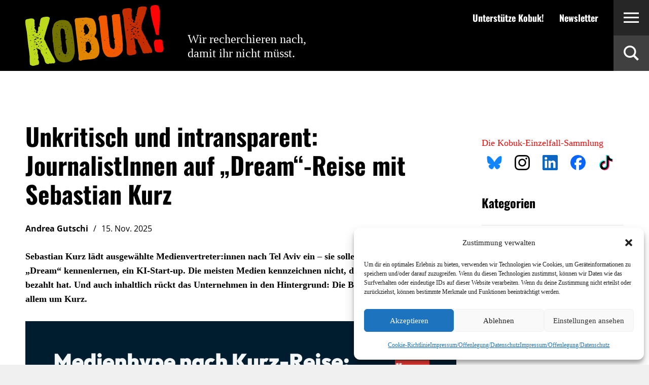

--- FILE ---
content_type: text/html; charset=UTF-8
request_url: https://kobuk.at/tag/kriminalitaet/
body_size: 25010
content:
<!DOCTYPE html><html lang="de"><head><meta charset="utf-8"><meta http-equiv="X-UA-Compatible" content="IE=edge"><meta name="viewport" content="width=device-width, initial-scale=1, maximum-scale=1, user-scalable=no"><title> Kriminalität Archive &#8226; Kobuk!Kobuk!</title><link href="https://kobuk.at/wp-content/cache/autoptimize/css/autoptimize_single_b5dcc49eb0eafa26a2f4d891bf7818da.css" rel="stylesheet" /><link href="https://kobuk.at/wp-content/cache/autoptimize/css/autoptimize_single_b5950b2fd2e7b70bde9522153b3ae50c.css" rel="stylesheet" /><link href="https://kobuk.at/wp-content/themes/kobuk/stylesheets/bootstrap.min.css" rel="stylesheet"><link href="https://kobuk.at/wp-content/cache/autoptimize/css/autoptimize_single_759dabcf9131c8be59de74376e31f4d8.css" rel="stylesheet"><link href="https://kobuk.at/wp-content/themes/kobuk/stylesheets/jquery.fancybox.min.css" rel="stylesheet"><link href="https://kobuk.at/wp-content/themes/kobuk/stylesheets/bootstrap-select.min.css" rel="stylesheet"><link href="https://kobuk.at/wp-content/cache/autoptimize/css/autoptimize_single_4a95d3c132a8d446063b3671c24b5ebb.css" rel="stylesheet"><link href="https://kobuk.at/wp-content/cache/autoptimize/css/autoptimize_single_103dc30d164564361fa480067a5f1c65.css" rel="stylesheet" media="print"><link href="https://kobuk.at/wp-content/cache/autoptimize/css/autoptimize_single_e229920b7eee83f7da7859db2738a2b8.css" rel="stylesheet">  <script defer src="https://kobuk.at/wp-content/themes/kobuk/javascript/jquery-3.2.1.min.js"></script> <script defer src="https://kobuk.at/wp-content/themes/kobuk/javascript/bootstrap.min.js"></script> <script defer src="https://kobuk.at/wp-content/themes/kobuk/javascript/jquery.fancybox.min.js"></script> <script defer src="https://kobuk.at/wp-content/themes/kobuk/javascript/bootstrap-select.min.js"></script> <script defer src="https://kobuk.at/wp-content/cache/autoptimize/js/autoptimize_single_34098f5d039fee4ef7161a07046047f9.js"></script> <link rel="shortcut icon" type="image/png" href="https://kobuk.at/wp-content/themes/kobuk/images/favicon-32x32.png" sizes="32x32"><link rel="shortcut icon" type="image/png" href="https://kobuk.at/wp-content/themes/kobuk/images/favicon-16x16.png" sizes="16x16"><meta name='robots' content='index, follow, max-image-preview:large, max-snippet:-1, max-video-preview:-1' /><style>img:is([sizes="auto" i], [sizes^="auto," i]) { contain-intrinsic-size: 3000px 1500px }</style><title>Kriminalität Archive &#8226; Kobuk!</title><link rel="canonical" href="https://kobuk.at/tag/kriminalitaet/" /><meta property="og:locale" content="de_DE" /><meta property="og:type" content="article" /><meta property="og:title" content="Kriminalität Archive &#8226; Kobuk!" /><meta property="og:url" content="https://kobuk.at/tag/kriminalitaet/" /><meta property="og:site_name" content="Kobuk!" /><meta name="twitter:card" content="summary_large_image" /><meta name="twitter:site" content="@yilmazgulum" /> <script type="application/ld+json" class="yoast-schema-graph">{"@context":"https://schema.org","@graph":[{"@type":"CollectionPage","@id":"https://kobuk.at/tag/kriminalitaet/","url":"https://kobuk.at/tag/kriminalitaet/","name":"Kriminalität Archive &#8226; Kobuk!","isPartOf":{"@id":"https://kobuk.at/#website"},"breadcrumb":{"@id":"https://kobuk.at/tag/kriminalitaet/#breadcrumb"},"inLanguage":"de"},{"@type":"BreadcrumbList","@id":"https://kobuk.at/tag/kriminalitaet/#breadcrumb","itemListElement":[{"@type":"ListItem","position":1,"name":"Startseite","item":"https://kobuk.at/"},{"@type":"ListItem","position":2,"name":"Kriminalität"}]},{"@type":"WebSite","@id":"https://kobuk.at/#website","url":"https://kobuk.at/","name":"Kobuk!","description":"Wir recherchieren nach, damit ihr nicht müsst. ","publisher":{"@id":"https://kobuk.at/#organization"},"potentialAction":[{"@type":"SearchAction","target":{"@type":"EntryPoint","urlTemplate":"https://kobuk.at/?s={search_term_string}"},"query-input":{"@type":"PropertyValueSpecification","valueRequired":true,"valueName":"search_term_string"}}],"inLanguage":"de"},{"@type":"Organization","@id":"https://kobuk.at/#organization","name":"Kobuk!","url":"https://kobuk.at/","logo":{"@type":"ImageObject","inLanguage":"de","@id":"https://kobuk.at/#/schema/logo/image/","url":"https://kobuk.at/wp-content/uploads/2025/10/Logo-Kobuk.png","contentUrl":"https://kobuk.at/wp-content/uploads/2025/10/Logo-Kobuk.png","width":1443,"height":909,"caption":"Kobuk!"},"image":{"@id":"https://kobuk.at/#/schema/logo/image/"},"sameAs":["https://www.facebook.com/kobuk","https://x.com/yilmazgulum","https://instagram.com/kobuk_at"]}]}</script> <link rel="alternate" type="application/rss+xml" title="Kobuk! &raquo; Kriminalität Schlagwort-Feed" href="https://kobuk.at/tag/kriminalitaet/feed/" /> <script defer src="[data-uri]"></script> <link rel='stylesheet' id='sbi_styles-css' href='https://kobuk.at/wp-content/plugins/instagram-feed/css/sbi-styles.min.css?ver=6.10.0' type='text/css' media='all' /><style id='wp-emoji-styles-inline-css' type='text/css'>img.wp-smiley, img.emoji {
		display: inline !important;
		border: none !important;
		box-shadow: none !important;
		height: 1em !important;
		width: 1em !important;
		margin: 0 0.07em !important;
		vertical-align: -0.1em !important;
		background: none !important;
		padding: 0 !important;
	}</style><link rel='stylesheet' id='wp-block-library-css' href='https://kobuk.at/wp-includes/css/dist/block-library/style.min.css?ver=bf317499454fd7a1d32c477ad4459438' type='text/css' media='all' /><style id='classic-theme-styles-inline-css' type='text/css'>/*! This file is auto-generated */
.wp-block-button__link{color:#fff;background-color:#32373c;border-radius:9999px;box-shadow:none;text-decoration:none;padding:calc(.667em + 2px) calc(1.333em + 2px);font-size:1.125em}.wp-block-file__button{background:#32373c;color:#fff;text-decoration:none}</style><style id='global-styles-inline-css' type='text/css'>:root{--wp--preset--aspect-ratio--square: 1;--wp--preset--aspect-ratio--4-3: 4/3;--wp--preset--aspect-ratio--3-4: 3/4;--wp--preset--aspect-ratio--3-2: 3/2;--wp--preset--aspect-ratio--2-3: 2/3;--wp--preset--aspect-ratio--16-9: 16/9;--wp--preset--aspect-ratio--9-16: 9/16;--wp--preset--color--black: #000000;--wp--preset--color--cyan-bluish-gray: #abb8c3;--wp--preset--color--white: #ffffff;--wp--preset--color--pale-pink: #f78da7;--wp--preset--color--vivid-red: #cf2e2e;--wp--preset--color--luminous-vivid-orange: #ff6900;--wp--preset--color--luminous-vivid-amber: #fcb900;--wp--preset--color--light-green-cyan: #7bdcb5;--wp--preset--color--vivid-green-cyan: #00d084;--wp--preset--color--pale-cyan-blue: #8ed1fc;--wp--preset--color--vivid-cyan-blue: #0693e3;--wp--preset--color--vivid-purple: #9b51e0;--wp--preset--gradient--vivid-cyan-blue-to-vivid-purple: linear-gradient(135deg,rgba(6,147,227,1) 0%,rgb(155,81,224) 100%);--wp--preset--gradient--light-green-cyan-to-vivid-green-cyan: linear-gradient(135deg,rgb(122,220,180) 0%,rgb(0,208,130) 100%);--wp--preset--gradient--luminous-vivid-amber-to-luminous-vivid-orange: linear-gradient(135deg,rgba(252,185,0,1) 0%,rgba(255,105,0,1) 100%);--wp--preset--gradient--luminous-vivid-orange-to-vivid-red: linear-gradient(135deg,rgba(255,105,0,1) 0%,rgb(207,46,46) 100%);--wp--preset--gradient--very-light-gray-to-cyan-bluish-gray: linear-gradient(135deg,rgb(238,238,238) 0%,rgb(169,184,195) 100%);--wp--preset--gradient--cool-to-warm-spectrum: linear-gradient(135deg,rgb(74,234,220) 0%,rgb(151,120,209) 20%,rgb(207,42,186) 40%,rgb(238,44,130) 60%,rgb(251,105,98) 80%,rgb(254,248,76) 100%);--wp--preset--gradient--blush-light-purple: linear-gradient(135deg,rgb(255,206,236) 0%,rgb(152,150,240) 100%);--wp--preset--gradient--blush-bordeaux: linear-gradient(135deg,rgb(254,205,165) 0%,rgb(254,45,45) 50%,rgb(107,0,62) 100%);--wp--preset--gradient--luminous-dusk: linear-gradient(135deg,rgb(255,203,112) 0%,rgb(199,81,192) 50%,rgb(65,88,208) 100%);--wp--preset--gradient--pale-ocean: linear-gradient(135deg,rgb(255,245,203) 0%,rgb(182,227,212) 50%,rgb(51,167,181) 100%);--wp--preset--gradient--electric-grass: linear-gradient(135deg,rgb(202,248,128) 0%,rgb(113,206,126) 100%);--wp--preset--gradient--midnight: linear-gradient(135deg,rgb(2,3,129) 0%,rgb(40,116,252) 100%);--wp--preset--font-size--small: 13px;--wp--preset--font-size--medium: 20px;--wp--preset--font-size--large: 36px;--wp--preset--font-size--x-large: 42px;--wp--preset--spacing--20: 0.44rem;--wp--preset--spacing--30: 0.67rem;--wp--preset--spacing--40: 1rem;--wp--preset--spacing--50: 1.5rem;--wp--preset--spacing--60: 2.25rem;--wp--preset--spacing--70: 3.38rem;--wp--preset--spacing--80: 5.06rem;--wp--preset--shadow--natural: 6px 6px 9px rgba(0, 0, 0, 0.2);--wp--preset--shadow--deep: 12px 12px 50px rgba(0, 0, 0, 0.4);--wp--preset--shadow--sharp: 6px 6px 0px rgba(0, 0, 0, 0.2);--wp--preset--shadow--outlined: 6px 6px 0px -3px rgba(255, 255, 255, 1), 6px 6px rgba(0, 0, 0, 1);--wp--preset--shadow--crisp: 6px 6px 0px rgba(0, 0, 0, 1);}:where(.is-layout-flex){gap: 0.5em;}:where(.is-layout-grid){gap: 0.5em;}body .is-layout-flex{display: flex;}.is-layout-flex{flex-wrap: wrap;align-items: center;}.is-layout-flex > :is(*, div){margin: 0;}body .is-layout-grid{display: grid;}.is-layout-grid > :is(*, div){margin: 0;}:where(.wp-block-columns.is-layout-flex){gap: 2em;}:where(.wp-block-columns.is-layout-grid){gap: 2em;}:where(.wp-block-post-template.is-layout-flex){gap: 1.25em;}:where(.wp-block-post-template.is-layout-grid){gap: 1.25em;}.has-black-color{color: var(--wp--preset--color--black) !important;}.has-cyan-bluish-gray-color{color: var(--wp--preset--color--cyan-bluish-gray) !important;}.has-white-color{color: var(--wp--preset--color--white) !important;}.has-pale-pink-color{color: var(--wp--preset--color--pale-pink) !important;}.has-vivid-red-color{color: var(--wp--preset--color--vivid-red) !important;}.has-luminous-vivid-orange-color{color: var(--wp--preset--color--luminous-vivid-orange) !important;}.has-luminous-vivid-amber-color{color: var(--wp--preset--color--luminous-vivid-amber) !important;}.has-light-green-cyan-color{color: var(--wp--preset--color--light-green-cyan) !important;}.has-vivid-green-cyan-color{color: var(--wp--preset--color--vivid-green-cyan) !important;}.has-pale-cyan-blue-color{color: var(--wp--preset--color--pale-cyan-blue) !important;}.has-vivid-cyan-blue-color{color: var(--wp--preset--color--vivid-cyan-blue) !important;}.has-vivid-purple-color{color: var(--wp--preset--color--vivid-purple) !important;}.has-black-background-color{background-color: var(--wp--preset--color--black) !important;}.has-cyan-bluish-gray-background-color{background-color: var(--wp--preset--color--cyan-bluish-gray) !important;}.has-white-background-color{background-color: var(--wp--preset--color--white) !important;}.has-pale-pink-background-color{background-color: var(--wp--preset--color--pale-pink) !important;}.has-vivid-red-background-color{background-color: var(--wp--preset--color--vivid-red) !important;}.has-luminous-vivid-orange-background-color{background-color: var(--wp--preset--color--luminous-vivid-orange) !important;}.has-luminous-vivid-amber-background-color{background-color: var(--wp--preset--color--luminous-vivid-amber) !important;}.has-light-green-cyan-background-color{background-color: var(--wp--preset--color--light-green-cyan) !important;}.has-vivid-green-cyan-background-color{background-color: var(--wp--preset--color--vivid-green-cyan) !important;}.has-pale-cyan-blue-background-color{background-color: var(--wp--preset--color--pale-cyan-blue) !important;}.has-vivid-cyan-blue-background-color{background-color: var(--wp--preset--color--vivid-cyan-blue) !important;}.has-vivid-purple-background-color{background-color: var(--wp--preset--color--vivid-purple) !important;}.has-black-border-color{border-color: var(--wp--preset--color--black) !important;}.has-cyan-bluish-gray-border-color{border-color: var(--wp--preset--color--cyan-bluish-gray) !important;}.has-white-border-color{border-color: var(--wp--preset--color--white) !important;}.has-pale-pink-border-color{border-color: var(--wp--preset--color--pale-pink) !important;}.has-vivid-red-border-color{border-color: var(--wp--preset--color--vivid-red) !important;}.has-luminous-vivid-orange-border-color{border-color: var(--wp--preset--color--luminous-vivid-orange) !important;}.has-luminous-vivid-amber-border-color{border-color: var(--wp--preset--color--luminous-vivid-amber) !important;}.has-light-green-cyan-border-color{border-color: var(--wp--preset--color--light-green-cyan) !important;}.has-vivid-green-cyan-border-color{border-color: var(--wp--preset--color--vivid-green-cyan) !important;}.has-pale-cyan-blue-border-color{border-color: var(--wp--preset--color--pale-cyan-blue) !important;}.has-vivid-cyan-blue-border-color{border-color: var(--wp--preset--color--vivid-cyan-blue) !important;}.has-vivid-purple-border-color{border-color: var(--wp--preset--color--vivid-purple) !important;}.has-vivid-cyan-blue-to-vivid-purple-gradient-background{background: var(--wp--preset--gradient--vivid-cyan-blue-to-vivid-purple) !important;}.has-light-green-cyan-to-vivid-green-cyan-gradient-background{background: var(--wp--preset--gradient--light-green-cyan-to-vivid-green-cyan) !important;}.has-luminous-vivid-amber-to-luminous-vivid-orange-gradient-background{background: var(--wp--preset--gradient--luminous-vivid-amber-to-luminous-vivid-orange) !important;}.has-luminous-vivid-orange-to-vivid-red-gradient-background{background: var(--wp--preset--gradient--luminous-vivid-orange-to-vivid-red) !important;}.has-very-light-gray-to-cyan-bluish-gray-gradient-background{background: var(--wp--preset--gradient--very-light-gray-to-cyan-bluish-gray) !important;}.has-cool-to-warm-spectrum-gradient-background{background: var(--wp--preset--gradient--cool-to-warm-spectrum) !important;}.has-blush-light-purple-gradient-background{background: var(--wp--preset--gradient--blush-light-purple) !important;}.has-blush-bordeaux-gradient-background{background: var(--wp--preset--gradient--blush-bordeaux) !important;}.has-luminous-dusk-gradient-background{background: var(--wp--preset--gradient--luminous-dusk) !important;}.has-pale-ocean-gradient-background{background: var(--wp--preset--gradient--pale-ocean) !important;}.has-electric-grass-gradient-background{background: var(--wp--preset--gradient--electric-grass) !important;}.has-midnight-gradient-background{background: var(--wp--preset--gradient--midnight) !important;}.has-small-font-size{font-size: var(--wp--preset--font-size--small) !important;}.has-medium-font-size{font-size: var(--wp--preset--font-size--medium) !important;}.has-large-font-size{font-size: var(--wp--preset--font-size--large) !important;}.has-x-large-font-size{font-size: var(--wp--preset--font-size--x-large) !important;}
:where(.wp-block-post-template.is-layout-flex){gap: 1.25em;}:where(.wp-block-post-template.is-layout-grid){gap: 1.25em;}
:where(.wp-block-columns.is-layout-flex){gap: 2em;}:where(.wp-block-columns.is-layout-grid){gap: 2em;}
:root :where(.wp-block-pullquote){font-size: 1.5em;line-height: 1.6;}</style><link rel='stylesheet' id='pmpro_frontend_base-css' href='https://kobuk.at/wp-content/cache/autoptimize/css/autoptimize_single_0561ab249cb2a57eac8e35357cb2659e.css?ver=3.5.2' type='text/css' media='all' /><link rel='stylesheet' id='pmpro_frontend_variation_1-css' href='https://kobuk.at/wp-content/cache/autoptimize/css/autoptimize_single_e1bc326f0de7cc0484bcfd680e373633.css?ver=3.5.2' type='text/css' media='all' /><link rel='stylesheet' id='pmpro-add-paypal-express-styles-css' href='https://kobuk.at/wp-content/cache/autoptimize/css/autoptimize_single_06318e74252c6d1eb834c06f4b5b7526.css?ver=bf317499454fd7a1d32c477ad4459438' type='text/css' media='all' /><link rel='stylesheet' id='cmplz-general-css' href='https://kobuk.at/wp-content/plugins/complianz-gdpr/assets/css/cookieblocker.min.css?ver=1765899183' type='text/css' media='all' /><link rel='stylesheet' id='chld_thm_cfg_separate-css' href='https://kobuk.at/wp-content/themes/kobuk-child/ctc-style.css?ver=bf317499454fd7a1d32c477ad4459438' type='text/css' media='all' /> <script type="text/javascript" src="https://kobuk.at/wp-includes/js/jquery/jquery.min.js?ver=3.7.1" id="jquery-core-js"></script> <script defer type="text/javascript" src="https://kobuk.at/wp-includes/js/jquery/jquery-migrate.min.js?ver=3.4.1" id="jquery-migrate-js"></script> <link rel="https://api.w.org/" href="https://kobuk.at/wp-json/" /><link rel="alternate" title="JSON" type="application/json" href="https://kobuk.at/wp-json/wp/v2/tags/865" /><link rel="EditURI" type="application/rsd+xml" title="RSD" href="https://kobuk.at/xmlrpc.php?rsd" /><style id="pmpro_colors">:root {
	--pmpro--color--base: #ffffff;
	--pmpro--color--contrast: #222222;
	--pmpro--color--accent: #0c3d54;
	--pmpro--color--accent--variation: hsl( 199,75%,28.5% );
	--pmpro--color--border--variation: hsl( 0,0%,91% );
}</style> <script defer src="[data-uri]"></script> <style>.cmplz-hidden {
					display: none !important;
				}</style><link rel="icon" href="https://kobuk.at/wp-content/uploads/2023/10/cropped-K-32x32.png" sizes="32x32" /><link rel="icon" href="https://kobuk.at/wp-content/uploads/2023/10/cropped-K-192x192.png" sizes="192x192" /><link rel="apple-touch-icon" href="https://kobuk.at/wp-content/uploads/2023/10/cropped-K-180x180.png" /><meta name="msapplication-TileImage" content="https://kobuk.at/wp-content/uploads/2023/10/cropped-K-270x270.png" /><style type="text/css" id="wp-custom-css">/* No Sidebar Template: Wrapper zentrieren */
body.page-template-page-nosidebar .content-wrapper {
    margin-left: auto !important; 
    margin-right: auto !important;
    padding: 0 !important;
}

/* No Sidebar Template: Container selbst ausrichten und Abstände */
body.page-template-page-nosidebar section.content-wrapper div.container {
    width: 100% !important;
    max-width: 1024px !important;
    margin: 40px auto 40px auto !important; /* 40px oben & unten Abstand */
    padding: 0 20px !important;             /* 20px gleichmäßiger Rand links/rechts */
    box-sizing: border-box;
}

/* H1-Titel Luft geben */
body.page-template-page-nosidebar .title-wrapper h1 {
    margin-top: 0 !important;     /* kein doppelter Abstand */
    padding-top: 20px !important; /* etwas Luft nach oben */
}

/* Footer Abstand zum Content */
body.page-template-page-nosidebar footer {
    margin-top: 40px !important;  /* Luft zwischen Content und Footer */
}

/* Einrückung von Listen auf Seiten+Posts */

/* Nur im Content-Bereich der No-Sidebar-Seiten */
body.page-template-page-nosidebar section.content .page-content.content-area ul,
body.page-template-page-nosidebar section.content .page-content.content-area ol {
  /* Einzug links – nimm entweder padding oder margin, nicht beides nötig */
  padding-left: 20px !important;   /* empfiehlt sich für Listen-Einzug + Bullets */
  margin-left: 0 !important;         /* sauber halten */

  /* optional, falls wo anders überschrieben wird */
  list-style-position: outside;
}

/* Falls du ausdrücklich mit margin arbeiten willst (statt padding): */
body.page-template-page-nosidebar section.content .page-content.content-area ul,
body.page-template-page-nosidebar section.content .page-content.content-area ol {
  margin-left: 20px !important;
  padding-left: 0 !important;        /* dann UA/Bootstrap-Indent neutralisieren */
}

/* Tagline nach unten rutschen */
header .title {
top: 65%;
}

/* Captions nicht auf feste Pixelbreite einschränken */
.wp-caption { max-width: 100% !important; width: auto !important; }

/* Bilder immer flexibel skalieren */
.page .page-content.content-area img,
.wp-caption img {
  max-width: 100%;
  height: auto;
  display: block;
}

/* (Hans) Quellenstyle in Blockquotes
 * */
blockquote .quelle {
display: block;
font-size: 80%;
line-height: 1.42857143;
text-align: right;
color: #777;
}

/* "Newsletter"-Optin in Signup */
#pmpro_form_fieldset-more-information label[for="newsletter"] {
  background: yellow;
  display: inline-block !important;
  width: fit-content !important;
  max-width: fit-content !important;
}
#pmpro_form_fieldset-more-information h2.pmpro_form_heading {
  display: none;
}</style></head><body data-cmplz=1 class="pmpro-variation_1 archive tag tag-kriminalitaet tag-865 wp-theme-kobuk wp-child-theme-kobuk-child"><main><header><div class="logo"> <a href="https://kobuk.at"> <img src="https://kobuk.at/wp-content/themes/kobuk/images/logo.svg" alt=""> </a></div><div class="title"> Wir recherchieren nach,<br /> damit ihr nicht müsst.</div><nav class="meta hidden-sm hidden-xs"><ul><li class=""> <a href="https://kobuk.at/unterstuetzen/"> Unterstütze Kobuk! </a></li><li class=""> <a href="https://kobuk.at/newsletter/"> Newsletter </a></li></ul></nav> <button class="toggle nav"> <span class="icomoon icon-icon_burguer_open" aria-hidden="true"></span> </button> <button class="toggle search"> <span class="icomoon icon-icon_lupe" aria-hidden="true"></span> </button></header><div class="main-navigation-wrapper"><div class="button-wrapper"> <button class="toggle nav"> <span class="icomoon icon-icon_burguer_close" aria-hidden="true"></span> </button></div><div class="main-navigation-inner"><nav class="main"><ul><li class=""> <a href="https://kobuk.at/about/"> Was ist Kobuk? </a></li><li class=""> <a href="https://kobuk.at/unterstuetzen/"> Unterstütze Kobuk! </a></li><li class=""> <a href="https://kobuk.at/newsletter/"> Newsletter </a></li><li class=""> <a href="https://kobuk.at/transparenz/"> Transparenz </a></li><li class=""> <a href="https://kobuk.at/team/"> Das Team </a></li><li class=""> <a href="https://kobuk.at/einzelfaelle/"> Die Kobuk-Einzelfälle </a></li><li> <a href="https://kobuk.at/wp-login.php"> Einloggen </a></li></ul></nav><div class="main-navigation-middle visible-xs"><div class="container"><div style="background:white; display:flex; justify-content:center; align-items:center; gap:10px; flex-wrap:wrap; padding:10px;"> <a href="https://bsky.app/profile/kobuk.at" title="Kobuk auf Bluesky" target="_blank"><img src="/wp-content/uploads/2025/10/bluesky.svg" alt="Bluesky" width="30" style="margin: 10px 10px 10px 10px;" /></a> <a href="https://www.instagram.com/kobuk_at/" title="Kobuk auf Instagram" target="_blank"><img src="/wp-content/uploads/2025/10/insta.svg" alt="Instagram" width="30" style="margin: 10px 10px 10px 10px;" /></a> <a href="https://www.linkedin.com/company/kobuk/" title="Kobuk auf LinkedIn" target="_blank"><img src="/wp-content/uploads/2025/10/linkedin.svg" alt="LinkedIn" width="30" style="margin: 10px 10px 10px 10px;" /></a> <a href="https://www.facebook.com/kobuk" title="Kobuk auf Facebook" target="_blank"><img src="/wp-content/uploads/2025/10/facebook.svg" alt="Facebook" width="30" style="margin: 10px 10px 10px 10px;" /></a> <a href="https://www.tiktok.com/@kobuk.at" title="Kobuk auf Tiktok" target="_blank"><img src="/wp-content/uploads/2025/10/tiktok.svg" alt="Tiktok" width="30" style="margin: 10px 10px 10px 10px;" /></a></div> <br /><div class="category-list"><h3> Kategorien</h3><ul><li> <a href="https://kobuk.at/category/starker-kobuk/"> ! Starker Kobuk <span class="number">(63)</span> </a></li><li> <a href="https://kobuk.at/category/bildbearbeitung/"> Bildbearbeitung <span class="number">(19)</span> </a></li><li> <a href="https://kobuk.at/category/in-eigener-sache/"> In eigener Sache <span class="number">(17)</span> </a></li><li> <a href="https://kobuk.at/category/inseratenkorruption/"> Inseratenkorruption <span class="number">(7)</span> </a></li><li> <a href="https://kobuk.at/category/international/"> International <span class="number">(47)</span> </a></li></ul><div id="list1997" class="collapse category-list-collapse"><ul><li> <a href="https://kobuk.at/category/international/"> International <span class="number">(47)</span> </a></li><li> <a href="https://kobuk.at/category/kaltgeschrieben/"> Kaltgeschrieben <span class="number">(4)</span> </a></li><li> <a href="https://kobuk.at/category/kampagnenmonitor/"> Kampagnenmonitor <span class="number">(37)</span> </a></li><li> <a href="https://kobuk.at/category/persoenlichkeitsrecht/"> Persönlichkeitsrecht <span class="number">(39)</span> </a></li><li> <a href="https://kobuk.at/category/pr/"> PR <span class="number">(9)</span> </a></li><li> <a href="https://kobuk.at/category/presserat-2/"> Presserat <span class="number">(5)</span> </a></li><li> <a href="https://kobuk.at/category/schleichwerbung/"> Schleichwerbung <span class="number">(48)</span> </a></li><li> <a href="https://kobuk.at/category/symbolbild/"> Symbolbild <span class="number">(8)</span> </a></li><li> <a href="https://kobuk.at/category/medien/"> z Medien <span class="number">(310)</span> </a></li><li> <a href="https://kobuk.at/category/zweitveroeffentl/"> Zweitveröffentl. <span class="number">(8)</span> </a></li></ul></div> <button class="collapse-toggle collapsed" type="button" data-toggle="collapse" data-target="#list1997" aria-expanded="false" aria-controls="list1997"> <span class="open-collapse"> <span class="icomoon icon-icon_arrow_down" aria-hidden="true"></span> mehr </span> <span class="close-collapse"> <span class="icomoon icon-icon_arrow_top" aria-hidden="true"></span> weniger </span> </button></div><div class="category-list"><h3> Medien</h3><ul><li> <a href="https://kobuk.at/category/medien/afp/"> AFP <span class="number">(3)</span> </a></li><li> <a href="https://kobuk.at/category/medien/apa/"> APA <span class="number">(37)</span> </a></li><li> <a href="https://kobuk.at/category/medien/ard/"> ARD <span class="number">(3)</span> </a></li><li> <a href="https://kobuk.at/category/medien/atv/"> ATV <span class="number">(1)</span> </a></li><li> <a href="https://kobuk.at/category/medien/auf1/"> AUF1 <span class="number">(2)</span> </a></li></ul><div id="list5152" class="collapse category-list-collapse"><ul><li> <a href="https://kobuk.at/category/medien/auf1/"> AUF1 <span class="number">(2)</span> </a></li><li> <a href="https://kobuk.at/category/medien/bbc/"> BBC <span class="number">(1)</span> </a></li><li> <a href="https://kobuk.at/category/medien/bezirkszeitung/"> Bezirkszeitung <span class="number">(1)</span> </a></li><li> <a href="https://kobuk.at/category/medien/bild/"> BILD <span class="number">(20)</span> </a></li><li> <a href="https://kobuk.at/category/medien/cnn/"> CNN <span class="number">(4)</span> </a></li><li> <a href="https://kobuk.at/category/medien/spiegel/"> Der Spiegel <span class="number">(10)</span> </a></li><li> <a href="https://kobuk.at/category/medien/derstandard/"> Der Standard <span class="number">(64)</span> </a></li><li> <a href="https://kobuk.at/category/medien/die-ganze-woche/"> Die ganze Woche <span class="number">(1)</span> </a></li><li> <a href="https://kobuk.at/category/medien/die-presse/"> Die Presse <span class="number">(39)</span> </a></li><li> <a href="https://kobuk.at/category/medien/dpa/"> dpa <span class="number">(4)</span> </a></li><li> <a href="https://kobuk.at/category/medien/exxpress/"> Exxpress <span class="number">(18)</span> </a></li><li> <a href="https://kobuk.at/category/medien/falter/"> Falter <span class="number">(11)</span> </a></li><li> <a href="https://kobuk.at/category/medien/faz/"> FAZ <span class="number">(1)</span> </a></li><li> <a href="https://kobuk.at/category/medien/focus/"> Focus <span class="number">(3)</span> </a></li><li> <a href="https://kobuk.at/category/medien/fox/"> Fox <span class="number">(3)</span> </a></li><li> <a href="https://kobuk.at/category/medien/frankfurter-allgemeine-zeitung/"> Frankfurter Allgemeine Zeitung <span class="number">(2)</span> </a></li><li> <a href="https://kobuk.at/category/medien/heute/"> Heute <span class="number">(111)</span> </a></li><li> <a href="https://kobuk.at/category/medien/huffington-post-deutschland/"> Huffington Post Deutschland <span class="number">(1)</span> </a></li><li> <a href="https://kobuk.at/category/medien/kaerntner-woche-medien/"> Kärntner Woche <span class="number">(1)</span> </a></li><li> <a href="https://kobuk.at/category/medien/kleine-zeitung-medien/"> Kleine Zeitung <span class="number">(18)</span> </a></li><li> <a href="https://kobuk.at/category/medien/kronen-zeitung/"> Kronen Zeitung <span class="number">(136)</span> </a></li><li> <a href="https://kobuk.at/category/medien/kurier/"> Kurier <span class="number">(37)</span> </a></li><li> <a href="https://kobuk.at/category/medien/neues-volksblatt/"> Neues Volksblatt <span class="number">(1)</span> </a></li><li> <a href="https://kobuk.at/category/medien/news/"> News <span class="number">(12)</span> </a></li><li> <a href="https://kobuk.at/category/medien/nzz/"> NZZ <span class="number">(1)</span> </a></li><li> <a href="https://kobuk.at/category/medien/osterreich/"> OE24/Österreich <span class="number">(149)</span> </a></li><li> <a href="https://kobuk.at/category/medien/oberoesterreichische-nachrichten/"> OÖN <span class="number">(14)</span> </a></li><li> <a href="https://kobuk.at/category/medien/orf/"> ORF <span class="number">(71)</span> </a></li><li> <a href="https://kobuk.at/category/medien/profil/"> profil <span class="number">(8)</span> </a></li><li> <a href="https://kobuk.at/category/medien/puls-4/"> Puls 4 <span class="number">(4)</span> </a></li><li> <a href="https://kobuk.at/category/medien/report24/"> Report24 <span class="number">(1)</span> </a></li><li> <a href="https://kobuk.at/category/medien/rtl-medien/"> RTL <span class="number">(3)</span> </a></li><li> <a href="https://kobuk.at/category/medien/rundschau/"> Rundschau <span class="number">(1)</span> </a></li><li> <a href="https://kobuk.at/category/medien/sat-1/"> Sat.1 <span class="number">(1)</span> </a></li><li> <a href="https://kobuk.at/category/medien/servus-tv/"> Servus TV <span class="number">(3)</span> </a></li><li> <a href="https://kobuk.at/category/medien/srf/"> SRF <span class="number">(1)</span> </a></li><li> <a href="https://kobuk.at/category/medien/suddeutsche-zeitung/"> Süddeutsche <span class="number">(3)</span> </a></li><li> <a href="https://kobuk.at/category/medien/taz-medien/"> taz <span class="number">(2)</span> </a></li><li> <a href="https://kobuk.at/category/medien/tt-medien/"> Tiroler Tageszeitung <span class="number">(6)</span> </a></li><li> <a href="https://kobuk.at/category/medien/tiroler-woche/"> Tiroler Woche <span class="number">(1)</span> </a></li><li> <a href="https://kobuk.at/category/medien/trend/"> Trend <span class="number">(1)</span> </a></li><li> <a href="https://kobuk.at/category/medien/vorarlberger-nachrichten/"> Vorarlberger Nachrichten <span class="number">(3)</span> </a></li><li> <a href="https://kobuk.at/category/medien/welt/"> Welt <span class="number">(2)</span> </a></li><li> <a href="https://kobuk.at/category/medien/wiener-zeitung/"> Wiener Zeitung <span class="number">(10)</span> </a></li><li> <a href="https://kobuk.at/category/medien/wirtschaftsblatt/"> Wirtschaftsblatt <span class="number">(2)</span> </a></li><li> <a href="https://kobuk.at/category/medien/zdf/"> ZDF <span class="number">(3)</span> </a></li><li> <a href="https://kobuk.at/category/medien/zeit/"> Zeit <span class="number">(3)</span> </a></li></ul></div> <button class="collapse-toggle collapsed" type="button" data-toggle="collapse" data-target="#list5152" aria-expanded="false" aria-controls="list5152"> <span class="open-collapse"> <span class="icomoon icon-icon_arrow_down" aria-hidden="true"></span> mehr </span> <span class="close-collapse"> <span class="icomoon icon-icon_arrow_top" aria-hidden="true"></span> weniger </span> </button></div></div></div><div class="main-navigation-bottom visible-xs"><nav class="meta"><ul><li class=""> <a href="https://kobuk.at/legal/"> Impressum/Offenlegung </a></li><li class=""> <a href="https://kobuk.at/kontakt/"> Kontakt </a></li><li class=""> <a href="https://kobuk.at/cookie-richtlinie-eu/"> Cookie-Richtlinie </a></li><li class=""> <a href="https://kobuk.at/datenschutzerklaerung/"> Datenschutz </a></li><li class=""> <a href="https://kobuk.at/transparenz/"> Transparenz </a></li></ul></nav></div></div></div><div class="search-wrapper"><form action="https://kobuk.at"> <input type="search" name="s" value="" placeholder="Suche"></form></form></div><section class="content-wrapper"><div class="container"><section class="sidebar hidden-sm hidden-xs"><div class="facebook-box"><br /><p> <a href="/einzelfaelle">Die Kobuk-Einzelfall-Sammlung</a></p> <a href="https://bsky.app/profile/kobuk.at" title="Kobuk auf Bluesky" target="_blank"><img src="/wp-content/uploads/2025/10/bluesky.svg" alt="Bluesky" width="30" style="margin: 10px 10px 10px 10px;" /></a> <a href="https://www.instagram.com/kobuk_at/" title="Kobuk auf Instagram" target="_blank"><img src="/wp-content/uploads/2025/10/insta.svg" alt="Instagram" width="30" style="margin: 10px 10px 10px 10px;" /></a> <a href="https://www.linkedin.com/company/kobuk/" title="Kobuk auf LinkedIn" target="_blank"><img src="/wp-content/uploads/2025/10/linkedin.svg" alt="LinkedIn" width="30" style="margin: 10px 10px 10px 10px;" /></a> <a href="https://www.facebook.com/kobuk" title="Kobuk auf Facebook" target="_blank"><img src="/wp-content/uploads/2025/10/facebook.svg" alt="Facebook" width="30" style="margin: 10px 10px 10px 10px;" /></a> <a href="https://www.tiktok.com/@kobuk.at" title="Kobuk auf Tiktok" target="_blank"><img src="/wp-content/uploads/2025/10/tiktok.svg" alt="Tiktok" width="30" style="margin: 10px 10px 10px 10px;" /></a></div><div class="category-list"><h3> Kategorien</h3><ul><li> <a href="https://kobuk.at/category/starker-kobuk/"> ! Starker Kobuk <span class="number">(63)</span> </a></li><li> <a href="https://kobuk.at/category/bildbearbeitung/"> Bildbearbeitung <span class="number">(19)</span> </a></li><li> <a href="https://kobuk.at/category/in-eigener-sache/"> In eigener Sache <span class="number">(17)</span> </a></li><li> <a href="https://kobuk.at/category/inseratenkorruption/"> Inseratenkorruption <span class="number">(7)</span> </a></li><li> <a href="https://kobuk.at/category/international/"> International <span class="number">(47)</span> </a></li></ul><div id="list6562" class="collapse category-list-collapse"><ul><li> <a href="https://kobuk.at/category/international/"> International <span class="number">(47)</span> </a></li><li> <a href="https://kobuk.at/category/kaltgeschrieben/"> Kaltgeschrieben <span class="number">(4)</span> </a></li><li> <a href="https://kobuk.at/category/kampagnenmonitor/"> Kampagnenmonitor <span class="number">(37)</span> </a></li><li> <a href="https://kobuk.at/category/persoenlichkeitsrecht/"> Persönlichkeitsrecht <span class="number">(39)</span> </a></li><li> <a href="https://kobuk.at/category/pr/"> PR <span class="number">(9)</span> </a></li><li> <a href="https://kobuk.at/category/presserat-2/"> Presserat <span class="number">(5)</span> </a></li><li> <a href="https://kobuk.at/category/schleichwerbung/"> Schleichwerbung <span class="number">(48)</span> </a></li><li> <a href="https://kobuk.at/category/symbolbild/"> Symbolbild <span class="number">(8)</span> </a></li><li> <a href="https://kobuk.at/category/medien/"> z Medien <span class="number">(310)</span> </a></li><li> <a href="https://kobuk.at/category/zweitveroeffentl/"> Zweitveröffentl. <span class="number">(8)</span> </a></li></ul></div> <button class="collapse-toggle collapsed" type="button" data-toggle="collapse" data-target="#list6562" aria-expanded="false" aria-controls="list6562"> <span class="open-collapse"> <span class="icomoon icon-icon_arrow_down" aria-hidden="true"></span> mehr </span> <span class="close-collapse"> <span class="icomoon icon-icon_arrow_top" aria-hidden="true"></span> weniger </span> </button></div><div class="category-list"><h3> Medien</h3><ul><li> <a href="https://kobuk.at/category/medien/afp/"> AFP <span class="number">(3)</span> </a></li><li> <a href="https://kobuk.at/category/medien/apa/"> APA <span class="number">(37)</span> </a></li><li> <a href="https://kobuk.at/category/medien/ard/"> ARD <span class="number">(3)</span> </a></li><li> <a href="https://kobuk.at/category/medien/atv/"> ATV <span class="number">(1)</span> </a></li><li> <a href="https://kobuk.at/category/medien/auf1/"> AUF1 <span class="number">(2)</span> </a></li></ul><div id="list1343" class="collapse category-list-collapse"><ul><li> <a href="https://kobuk.at/category/medien/auf1/"> AUF1 <span class="number">(2)</span> </a></li><li> <a href="https://kobuk.at/category/medien/bbc/"> BBC <span class="number">(1)</span> </a></li><li> <a href="https://kobuk.at/category/medien/bezirkszeitung/"> Bezirkszeitung <span class="number">(1)</span> </a></li><li> <a href="https://kobuk.at/category/medien/bild/"> BILD <span class="number">(20)</span> </a></li><li> <a href="https://kobuk.at/category/medien/cnn/"> CNN <span class="number">(4)</span> </a></li><li> <a href="https://kobuk.at/category/medien/spiegel/"> Der Spiegel <span class="number">(10)</span> </a></li><li> <a href="https://kobuk.at/category/medien/derstandard/"> Der Standard <span class="number">(64)</span> </a></li><li> <a href="https://kobuk.at/category/medien/die-ganze-woche/"> Die ganze Woche <span class="number">(1)</span> </a></li><li> <a href="https://kobuk.at/category/medien/die-presse/"> Die Presse <span class="number">(39)</span> </a></li><li> <a href="https://kobuk.at/category/medien/dpa/"> dpa <span class="number">(4)</span> </a></li><li> <a href="https://kobuk.at/category/medien/exxpress/"> Exxpress <span class="number">(18)</span> </a></li><li> <a href="https://kobuk.at/category/medien/falter/"> Falter <span class="number">(11)</span> </a></li><li> <a href="https://kobuk.at/category/medien/faz/"> FAZ <span class="number">(1)</span> </a></li><li> <a href="https://kobuk.at/category/medien/focus/"> Focus <span class="number">(3)</span> </a></li><li> <a href="https://kobuk.at/category/medien/fox/"> Fox <span class="number">(3)</span> </a></li><li> <a href="https://kobuk.at/category/medien/frankfurter-allgemeine-zeitung/"> Frankfurter Allgemeine Zeitung <span class="number">(2)</span> </a></li><li> <a href="https://kobuk.at/category/medien/heute/"> Heute <span class="number">(111)</span> </a></li><li> <a href="https://kobuk.at/category/medien/huffington-post-deutschland/"> Huffington Post Deutschland <span class="number">(1)</span> </a></li><li> <a href="https://kobuk.at/category/medien/kaerntner-woche-medien/"> Kärntner Woche <span class="number">(1)</span> </a></li><li> <a href="https://kobuk.at/category/medien/kleine-zeitung-medien/"> Kleine Zeitung <span class="number">(18)</span> </a></li><li> <a href="https://kobuk.at/category/medien/kronen-zeitung/"> Kronen Zeitung <span class="number">(136)</span> </a></li><li> <a href="https://kobuk.at/category/medien/kurier/"> Kurier <span class="number">(37)</span> </a></li><li> <a href="https://kobuk.at/category/medien/neues-volksblatt/"> Neues Volksblatt <span class="number">(1)</span> </a></li><li> <a href="https://kobuk.at/category/medien/news/"> News <span class="number">(12)</span> </a></li><li> <a href="https://kobuk.at/category/medien/nzz/"> NZZ <span class="number">(1)</span> </a></li><li> <a href="https://kobuk.at/category/medien/osterreich/"> OE24/Österreich <span class="number">(149)</span> </a></li><li> <a href="https://kobuk.at/category/medien/oberoesterreichische-nachrichten/"> OÖN <span class="number">(14)</span> </a></li><li> <a href="https://kobuk.at/category/medien/orf/"> ORF <span class="number">(71)</span> </a></li><li> <a href="https://kobuk.at/category/medien/profil/"> profil <span class="number">(8)</span> </a></li><li> <a href="https://kobuk.at/category/medien/puls-4/"> Puls 4 <span class="number">(4)</span> </a></li><li> <a href="https://kobuk.at/category/medien/report24/"> Report24 <span class="number">(1)</span> </a></li><li> <a href="https://kobuk.at/category/medien/rtl-medien/"> RTL <span class="number">(3)</span> </a></li><li> <a href="https://kobuk.at/category/medien/rundschau/"> Rundschau <span class="number">(1)</span> </a></li><li> <a href="https://kobuk.at/category/medien/sat-1/"> Sat.1 <span class="number">(1)</span> </a></li><li> <a href="https://kobuk.at/category/medien/servus-tv/"> Servus TV <span class="number">(3)</span> </a></li><li> <a href="https://kobuk.at/category/medien/srf/"> SRF <span class="number">(1)</span> </a></li><li> <a href="https://kobuk.at/category/medien/suddeutsche-zeitung/"> Süddeutsche <span class="number">(3)</span> </a></li><li> <a href="https://kobuk.at/category/medien/taz-medien/"> taz <span class="number">(2)</span> </a></li><li> <a href="https://kobuk.at/category/medien/tt-medien/"> Tiroler Tageszeitung <span class="number">(6)</span> </a></li><li> <a href="https://kobuk.at/category/medien/tiroler-woche/"> Tiroler Woche <span class="number">(1)</span> </a></li><li> <a href="https://kobuk.at/category/medien/trend/"> Trend <span class="number">(1)</span> </a></li><li> <a href="https://kobuk.at/category/medien/vorarlberger-nachrichten/"> Vorarlberger Nachrichten <span class="number">(3)</span> </a></li><li> <a href="https://kobuk.at/category/medien/welt/"> Welt <span class="number">(2)</span> </a></li><li> <a href="https://kobuk.at/category/medien/wiener-zeitung/"> Wiener Zeitung <span class="number">(10)</span> </a></li><li> <a href="https://kobuk.at/category/medien/wirtschaftsblatt/"> Wirtschaftsblatt <span class="number">(2)</span> </a></li><li> <a href="https://kobuk.at/category/medien/zdf/"> ZDF <span class="number">(3)</span> </a></li><li> <a href="https://kobuk.at/category/medien/zeit/"> Zeit <span class="number">(3)</span> </a></li></ul></div> <button class="collapse-toggle collapsed" type="button" data-toggle="collapse" data-target="#list1343" aria-expanded="false" aria-controls="list1343"> <span class="open-collapse"> <span class="icomoon icon-icon_arrow_down" aria-hidden="true"></span> mehr </span> <span class="close-collapse"> <span class="icomoon icon-icon_arrow_top" aria-hidden="true"></span> weniger </span> </button></div></section><section class="content"><div class="article-list"><div class="article-item"><div class="title-wrapper"><h1> <a href="https://kobuk.at/2025/11/unkritisch-und-intransparent-journalistinnen-auf-dream-reise-mit-sebastian-kurz/"> Unkritisch und intransparent: JournalistInnen auf „Dream“-Reise mit Sebastian Kurz </a></h1><div class="article-meta"><div class="author"> <a href="https://kobuk.at/author/andreagutschi/" title="Beiträge von Andrea Gutschi" rel="author">Andrea Gutschi</a></div><div class="date"> 15. Nov. 2025</div></div></div><div class="article-content content-area"><p style="text-align: left;"><strong>Sebastian Kurz lädt ausgewählte Medienvertreter:innen nach Tel Aviv ein – sie sollen sein neues Projekt „Dream“ kennenlernen, ein KI-Start-up. Die meisten Medien kennzeichnen nicht, dass „Dream“ die Reise bezahlt hat. Und auch inhaltlich rückt das Unternehmen in den Hintergrund: Die Berichte drehen sich vor allem um Kurz.</strong></p><p><a href="https://kobuk.at/wp-content/uploads/2025/11/kurz7.png"><img loading="lazy" decoding="async" class="alignnone wp-image-54856 size-full" src="https://kobuk.at/wp-content/uploads/2025/11/kurz7.png" alt="Collage mehrerer österreichischer Medienberichte. Zu sehen sind Titelblätter und Online-Artikel verschiedener Zeitungen und Magazine, die über eine Reise eines ehemaligen Politikers nach Israel berichten. Auf den Ausschnitten stehen Schlagzeilen wie „Medienhype nach Kurz-Reise“, „KURZ: Mein neues Leben“, „im Kreis der Tech-Milliardäre“ oder „Ein Blick hinter die Kulissen des Unicorns“. Fotos zeigen den entsprechenden Politiker in Gesprächssituationen oder Büroumgebungen." width="2048" height="1538" srcset="https://kobuk.at/wp-content/uploads/2025/11/kurz7.png 2048w, https://kobuk.at/wp-content/uploads/2025/11/kurz7-300x225.png 300w, https://kobuk.at/wp-content/uploads/2025/11/kurz7-1024x769.png 1024w, https://kobuk.at/wp-content/uploads/2025/11/kurz7-768x577.png 768w, https://kobuk.at/wp-content/uploads/2025/11/kurz7-1536x1154.png 1536w" sizes="auto, (max-width: 2048px) 100vw, 2048px" /></a></p><p>Vergangenes Wochenende lud Sebastian Kurz einige deutsche und österreichische Journalist:innen ein, sein Unternehmen <em>„Dream“</em> in Israel zu besichtigen. Oder wie die <a href="https://www.krone.at/3953897" target="_blank" rel="noopener"><em>Kronen Zeitung</em></a> schreibt: Er führte durch <em>„sein sagenumwobenes und milliardenschweres Reich in Tel Aviv“. </em>Das klingt tatsächlich wie die Einladung, eine „Traum“-Welt zu betreten, und genau so lesen sich auch viele der Berichte quer durch die Medien.</p></div><div class="article-bottom"><div class="more-wrapper"> <a class="more" href="https://kobuk.at/2025/11/unkritisch-und-intransparent-journalistinnen-auf-dream-reise-mit-sebastian-kurz/"> Mehr </a></div></div></div><div class="article-item"><div class="title-wrapper"><h1> <a href="https://kobuk.at/2025/11/jemand-macht-geld-mit-fake-nacktbildern-ja-die-heute-zeitung/"> „Jemand macht Geld mit Fake-Nacktbildern“: Ja, die Heute-Zeitung! </a></h1><div class="article-meta"><div class="author"> <a href="https://kobuk.at/author/sophiatiganas/" title="Beiträge von Sophia Ţigănaş" rel="author">Sophia Ţigănaş</a></div><div class="date"> 13. Nov. 2025</div></div></div><div class="article-content content-area"><p><strong>KI scheint heute fast alles zu können: Schreiben, rechnen, singen oder gar schauspielern. Aber auch Menschen ausziehen, die nie nackt vor der Kamera gestanden sind. Immer häufiger kursieren im Netz täuschend echte Nacktbilder, generiert von künstlicher Intelligenz: sogenannte Deepfake-Nudes. Betroffen sind oft Prominente &#8211; vor allem junge Frauen. <em>Heute.at </em>berichtet gerne über solche Fälle &#8211; und verbreitet dabei die problematischen Nacktbilder munter weiter.</strong></p><div id="attachment_53766" style="width: 634px" class="wp-caption alignnone"><a href="https://kobuk.at/wp-content/uploads/2025/10/DeepfakeNudes.png"><img loading="lazy" decoding="async" aria-describedby="caption-attachment-53766" class="wp-image-53766" src="https://kobuk.at/wp-content/uploads/2025/10/DeepfakeNudes-300x225.png" alt="" width="624" height="468" srcset="https://kobuk.at/wp-content/uploads/2025/10/DeepfakeNudes-300x225.png 300w, https://kobuk.at/wp-content/uploads/2025/10/DeepfakeNudes-1024x769.png 1024w, https://kobuk.at/wp-content/uploads/2025/10/DeepfakeNudes-768x577.png 768w, https://kobuk.at/wp-content/uploads/2025/10/DeepfakeNudes-1536x1154.png 1536w, https://kobuk.at/wp-content/uploads/2025/10/DeepfakeNudes.png 2048w" sizes="auto, (max-width: 624px) 100vw, 624px" /></a><p id="caption-attachment-53766" class="wp-caption-text">Quelle: heute.at</p></div><h3><strong>„Jemand macht Geld mit Fake-Nacktbildern von mir“: Ja, die Heute-Zeitung!</strong></h3><p>Im Frühjahr dieses Jahres <a href="https://www.heute.at/s/jemand-macht-geld-mit-fake-nacktbildern-von-mir-120097900">berichtete <em>Heute.at</em></a> über die Schweizer Influencerin <a href="https://www.youtube.com/@nathistyle">nathistyle</a>. Ein Mann habe sie über alle Kommentarspalten hinweg mit Nachrichten bombardiert, ihr eine „Betrugsmasche“ vorgeworfen und damit gedroht, die Polizei einzuschalten. In Wirklichkeit war der Mann auf ein gefälschtes Profil hereingefallen, das sich als die Influencerin ausgab. Der Person hinter diesem Profil hatte der Mann dann Geld überwiesen, und zwar in der Erwartung, dafür Nacktbilder von der Influencerin zu erhalten. Diese wurden mit KI erstellt.</p><p>Das Titelbild, das die <em>Heute</em>-Redaktion auswählt, zeigt jedoch ausgerechnet das Deepfake-Nude selbst: scheinbar <em>nathistyle</em>, nackt in einem Spiegel-Selfie. Im ursprünglich auf Instagram veröffentlichten Originalfoto trägt die Frau ein weißes Kleid, das im Bild dann digital entfernt wurde. Darüber kleben nun nur noch eine Handvoll hautfarbener Pixel.</p><p>Die <em>Heute</em>-Redaktion schreibt unter dem Bild:</p><blockquote><p>„Mit diesem Fake-Nacktbild der Influencerin Nathistyle verdient jemand Geld.“</p></blockquote><div id="attachment_53778" style="width: 604px" class="wp-caption alignnone"><a href="https://kobuk.at/wp-content/uploads/2025/10/DeepfakeNudes1.png"><img loading="lazy" decoding="async" aria-describedby="caption-attachment-53778" class="wp-image-53778" src="https://kobuk.at/wp-content/uploads/2025/10/DeepfakeNudes1-300x225.png" alt="" width="594" height="445" srcset="https://kobuk.at/wp-content/uploads/2025/10/DeepfakeNudes1-300x225.png 300w, https://kobuk.at/wp-content/uploads/2025/10/DeepfakeNudes1-1024x769.png 1024w, https://kobuk.at/wp-content/uploads/2025/10/DeepfakeNudes1-768x577.png 768w, https://kobuk.at/wp-content/uploads/2025/10/DeepfakeNudes1-1536x1154.png 1536w, https://kobuk.at/wp-content/uploads/2025/10/DeepfakeNudes1.png 2048w" sizes="auto, (max-width: 594px) 100vw, 594px" /></a><p id="caption-attachment-53778" class="wp-caption-text">Quelle: heute.at</p></div><p>Genau. Nämlich nicht nur die Person hinter dem Fake-Profil, sondern auch <em>Heute.at</em> selbst.</p></div><div class="article-bottom"><div class="more-wrapper"> <a class="more" href="https://kobuk.at/2025/11/jemand-macht-geld-mit-fake-nacktbildern-ja-die-heute-zeitung/"> Mehr </a></div></div></div><div class="article-item"><div class="title-wrapper"><h1> <a href="https://kobuk.at/2025/11/autofocus-wie-das-werbeformat-einer-industrielobby-zum-servicemagazin-im-orf-wurde/"> „Autofocus“ – Wie das Werbeformat einer Industrielobby zum „Servicemagazin“ im ORF wurde </a></h1><div class="article-meta"><div class="author"> <a href="https://kobuk.at/author/hanskirchmeyr/" title="Beiträge von Hans Kirchmeyr" rel="author">Hans Kirchmeyr</a></div><div class="date"> 12. Nov. 2025</div></div></div><div class="article-content content-area"><p><strong>Man stelle sich folgende Szene vor: Die größten Fastfood-Restaurants in Österreich gehen gemeinsam zum ORF und wünschen sich dort eine neue Sendung. Ein wöchentliches „Infomagazin“ zum Thema Ernährung, aber ausschließlich mit Fokus auf Fastfood. Es werden die Vorzüge von Fastfood erläutert, es gibt hochglanzgefilmte Einblicke in die Produktion und Entwicklung. Probleme werden nur thematisiert, um auf die innovativen Lösungen der Hersteller zu verweisen. Kleinere Nachteile lassen die zahlreichen Vorzüge noch überzeugender erscheinen. Und was sich nicht kleinreden lässt, wird mittels lehrreicher Verbrauchertipps geschmeidig an die Eigenverantwortung der Kundschaft abgewälzt. Und die Programmverantwortlichen im ORF sagen: „Das ist eine wunderbare Idee, so machen wir das!“</strong></p><p>Unvorstellbar? Nun, genau dieses Kunststück ist dem <em><a href="https://www.automobilimporteure.at/">Arbeitskreis der Automobilimporteure</a></em> (einem <a href="https://www.iv.at/partnerprogramme/arbeitskreis-der-automobilimporteure/">Zweig</a> der österreichischen Industriellenvereinigung) gelungen.</p></div><div class="article-bottom"><div class="more-wrapper"> <a class="more" href="https://kobuk.at/2025/11/autofocus-wie-das-werbeformat-einer-industrielobby-zum-servicemagazin-im-orf-wurde/"> Mehr </a></div></div></div><div class="article-item"><div class="title-wrapper"><h1> <a href="https://kobuk.at/2025/11/fragwuerdiges-antenne-kaernten-interview-mit-missbrauchsopfer/"> Fragwürdiges Antenne-Kärnten-Interview mit Missbrauchsopfer </a></h1><div class="article-meta"><div class="author"> <a href="https://kobuk.at/author/andreagutschi/" title="Beiträge von Andrea Gutschi" rel="author">Andrea Gutschi</a></div><div class="date"> 10. Nov. 2025</div></div></div><div class="article-content content-area"><p><strong><em>Antenne Kärnten</em> interviewt ein ehemaliges SOS-Kinderdorf-Kind über Missbrauch. Das Gespräch ist freiwillig – zeigt aber, wie schnell der Opferschutz in den Hintergrund geraten kann.</strong></p><p><a href="https://kobuk.at/wp-content/uploads/2025/11/oe24-und-antenne-kaernten.png"><img loading="lazy" decoding="async" class="alignnone size-full wp-image-54601" src="https://kobuk.at/wp-content/uploads/2025/11/oe24-und-antenne-kaernten.png" alt="" width="2048" height="1538" srcset="https://kobuk.at/wp-content/uploads/2025/11/oe24-und-antenne-kaernten.png 2048w, https://kobuk.at/wp-content/uploads/2025/11/oe24-und-antenne-kaernten-300x225.png 300w, https://kobuk.at/wp-content/uploads/2025/11/oe24-und-antenne-kaernten-1024x769.png 1024w, https://kobuk.at/wp-content/uploads/2025/11/oe24-und-antenne-kaernten-768x577.png 768w, https://kobuk.at/wp-content/uploads/2025/11/oe24-und-antenne-kaernten-1536x1154.png 1536w" sizes="auto, (max-width: 2048px) 100vw, 2048px" /></a></p><p><em>„Du hast ja selbst als Kind auch Gewalt und Missbrauch erfahren. Magst du vielleicht kurz überfliegen, was da passiert ist? Wir müssen nicht im Detail reden, aber vielleicht magst du da noch ein bisschen was loswerden.&#8220; </em>Der Satz klingt harmlos. Doch er ist eine Aufforderung, im Radio vor tausenden Zuhörer:innen über den eigenen Missbrauch zu reden.</p></div><div class="article-bottom"><div class="more-wrapper"> <a class="more" href="https://kobuk.at/2025/11/fragwuerdiges-antenne-kaernten-interview-mit-missbrauchsopfer/"> Mehr </a></div></div></div><div class="article-item"><div class="title-wrapper"><h1> <a href="https://kobuk.at/2025/11/so-viel-oeffentliches-geld-bekamen-medien-2024/"> So viel öffentliches Geld bekamen Medien 2024 </a></h1><div class="article-meta"><div class="author"> <a href="https://kobuk.at/author/yilmazgulum/" title="Beiträge von Yilmaz Gülüm" rel="author">Yilmaz Gülüm</a></div><div class="date"> 3. Nov. 2025</div></div></div><div class="article-content content-area"><p><strong>2024 hat die öffentliche Hand wieder großzügig Geld an Medien verteilt. Im Vergleich zu den Jahren davor waren die größten Profiteure erstmals nicht ausschließlich Boulevardmedien. Bei den Inseraten gibt es heuer eine Trendwende, die insbesondere den Boulevard sehr nervös macht.</strong></p><p><img loading="lazy" decoding="async" class="alignnone size-full wp-image-53259" src="https://kobuk.at/wp-content/uploads/2025/08/1-1.png" alt="Öffentliches Geld für Medien 2024" width="1024" height="768" srcset="https://kobuk.at/wp-content/uploads/2025/08/1-1.png 1024w, https://kobuk.at/wp-content/uploads/2025/08/1-1-300x225.png 300w, https://kobuk.at/wp-content/uploads/2025/08/1-1-768x576.png 768w" sizes="auto, (max-width: 1024px) 100vw, 1024px" /></p><p>Welches Medium wie viel öffentliches Geld bekommt, ist ein durchaus beliebtes Thema in der Medienbranche. Es bieten sich auch regelmäßig Anlässe, leidenschaftlich zu diskutieren, sich zu wundern, oder zu empören. Nach dem Amoklauf in Graz gab es <a href="https://www.oeaw.ac.at/news/nach-amoklauf-in-graz-wie-medien-berichten-sollten">eine</a> <a href="https://www.derstandard.at/story/3000000277987/mehr-ethik-weniger-klicks-schluesse-aus-der-graz-berichterstattung">solche</a> <a href="https://www.moment.at/story/amoklauf-graz-medien/">Debatte</a> – ebenso, nachdem <a href="https://www.falter.at/zeitung/20250715/foerderung-fuer-exxpress">öffentlich wurde</a>, dass der <em>Exxpress</em> heuer eine Förderung für Qualitätsjournalismus bekommt. Und gleich <a href="https://www.profil.at/oesterreich/oevp-naehe-wie-die-bauernzeitung-an-journalismusfoerderung-kam/403062844">noch einmal</a>, weil auch die ÖVP-nahe <em>„Bauernzeitung“</em> Fördergeld erhalten hat. All das hat dazu geführt, dass Medienminister und Vizekanzler Andreas Babler die Förderstruktur <a href="https://www.derstandard.at/story/3000000281835/aufregung-um-foerdergeld-fuer-die-oevp-nahe-bauernzeitung">„weiterentwickeln“</a> will.</p></div><div class="article-bottom"><div class="more-wrapper"> <a class="more" href="https://kobuk.at/2025/11/so-viel-oeffentliches-geld-bekamen-medien-2024/"> Mehr </a></div></div></div><div class="article-item"><div class="title-wrapper"><h1> <a href="https://kobuk.at/2025/10/darum-kampagnisieren-die-gratismedien-gegen-medienminister-babler/"> Darum kampagnisieren die Gratismedien gegen Medienminister Babler </a></h1><div class="article-meta"><div class="author"> <a href="https://kobuk.at/author/andreagutschi/" title="Beiträge von Andrea Gutschi" rel="author">Andrea Gutschi</a></div><div class="date"> 30. Okt. 2025</div></div></div><div class="article-content content-area"><p style="text-align: left;"><strong>Die Bundesregierung kürzt die Inserate. Die Gratiszeitungen <em>Heute</em> und <em>Oe24</em> trifft das ganz besonders. Dass Medienminister Babler nun auch „Qualitätskriterien“ bei der Fördervergabe verankern will, macht ihn dort erst recht zum Buhmann.</strong></p><p><a href="https://kobuk.at/wp-content/uploads/2025/10/Kopie-von-FBLinkedInX-Querformat55.png"><img loading="lazy" decoding="async" class="alignnone size-full wp-image-54185" src="https://kobuk.at/wp-content/uploads/2025/10/Kopie-von-FBLinkedInX-Querformat55.png" alt="Collage aus mehreren Schlagzeilen österreichischer Medien, die den Medienminister Andreas Babler kritisieren. Links Artikel aus Heute und Kronen Zeitung mit Titeln wie „Wie sich Medienminister bei Medien blamiert“ und „Babler schiebt Medien weiter auf lange Bank“. Daneben oe24 und Heute.at mit Schlagzeilen wie „Regierung zahlt 14 Mio. an Fake News“ und „Brutal-Kürzung bei Medien, aber 14 Mio. € an Insta &amp; Co“. Ganz unten eine weitere oe24-Schlagzeile: „Regierung ruiniert Österreichs Medien“. Rechts unten das Logo von Kobuk!." width="2048" height="1538" srcset="https://kobuk.at/wp-content/uploads/2025/10/Kopie-von-FBLinkedInX-Querformat55.png 2048w, https://kobuk.at/wp-content/uploads/2025/10/Kopie-von-FBLinkedInX-Querformat55-300x225.png 300w, https://kobuk.at/wp-content/uploads/2025/10/Kopie-von-FBLinkedInX-Querformat55-1024x769.png 1024w, https://kobuk.at/wp-content/uploads/2025/10/Kopie-von-FBLinkedInX-Querformat55-768x577.png 768w, https://kobuk.at/wp-content/uploads/2025/10/Kopie-von-FBLinkedInX-Querformat55-1536x1154.png 1536w" sizes="auto, (max-width: 2048px) 100vw, 2048px" /></a></p><p><a href="https://www.oe24.at/oesterreich/politik/regierung-ruiniert-oesterreichs-medien/653109121" target="_blank" rel="noopener"><em>„Regierung ruiniert Österreichs Medien“</em></a>, <a href="https://www.oe24.at/oesterreich/politik/mega-skandal-regierung-zahlt-14-mio-an-fake-news/653455951" target="_blank" rel="noopener"><em>„Mega-Skandal: Regierung zahlt 14 Mio. an Fake-News“</em></a>, <a href="https://www.heute.at/s/wie-sich-medienminister-babler-bei-medien-blamiert-120138887" target="_blank" rel="noopener">„<em>Wie sich Medienminister bei Medien blamiert“</em></a> – in den Gratiszeitungen <em data-start="569" data-end="576">Heute</em> und <em data-start="581" data-end="587">Oe24</em> hat man sich vergangene Woche besonders an Vizekanzler und Medienminister Andreas Babler abgearbeitet.</p><p>Während ihn <em>Oe24</em> <em>„höchstpersönlich zum Totengräber der heimischen Medien-Szene“ </em>macht, attestiert <em>Heute</em> einen medienpolitischen <em><a href="https://www.heute.at/s/brutal-kuerzung-bei-medien-14-millionen-an-insta-co-120139249" target="_blank" rel="noopener">„Babler-Blindflug“</a> </em>– und wirft ihm sowohl <em>„Speed kills“</em>-Taktiken als auch ein <a href="https://www.heute.at/s/babler-schiebt-medien-trotz-krise-auf-die-lange-bank-120139532" target="_blank" rel="noopener"><em>„auf die lange Bank schieben“</em></a> vor.</p><p>Die Medienbranche steckt in einer Krise – und bei den beiden Gratiszeitungen hat man den Schuldigen bereits gefunden. Dabei nimmt man es mit Zahlen, Daten und Fakten nicht immer ganz so genau.</p></div><div class="article-bottom"><div class="more-wrapper"> <a class="more" href="https://kobuk.at/2025/10/darum-kampagnisieren-die-gratismedien-gegen-medienminister-babler/"> Mehr </a></div></div></div><div class="article-item"><div class="title-wrapper"><h1> <a href="https://kobuk.at/2025/10/kobuk-startet-mitglieder-kampagne/"> In eigener Sache: Kobuk startet Mitglieder-Kampagne </a></h1><div class="article-meta"><div class="author"> <a href="https://kobuk.at/author/helge/" title="Beiträge von Helge Fahrnberger" rel="author">Helge Fahrnberger</a></div><div class="date"> 22. Okt. 2025</div></div></div><div class="article-content content-area"><p><strong>Es braucht jemanden, der Medien auf die Finger schaut. Kobuk macht das seit über einem Jahrzehnt – unabhängig, unideologisch, unermüdlich. Jetzt brauchen wir <a href="https://www.kobuk.at/unterstuetzen">deine Unterstützung</a>.</strong></p><p><img loading="lazy" decoding="async" class="wp-image-54093 size-full aligncenter" src="https://kobuk.at/wp-content/uploads/2025/10/2-3.png" alt="" width="600" height="150" srcset="https://kobuk.at/wp-content/uploads/2025/10/2-3.png 600w, https://kobuk.at/wp-content/uploads/2025/10/2-3-300x75.png 300w" sizes="auto, (max-width: 600px) 100vw, 600px" /></p><p>Clickbait, Kampagnen, Interessenskonflikte: Guter Journalismus ist in Gefahr. Medienhäuser müssen sparen und immer weniger Journalist:innen haben feste Jobs.</p><p>Damit droht etwas wegzubrechen, das unsere Demokratie trägt: kritischer Journalismus und eine gemeinsame Faktenbasis.</p><p>Kobuk hält seit 2010 dagegen. Wir entlarven, was falsch läuft, wir erklären, warum. Wir knipsen den Scheinwerfer an und schauen hinter die Schlagzeilen.</p><p>Bis vor kurzem war Kobuk 100 % ehrenamtlich. Doch es gibt einfach zu viel zu tun. Deshalb haben wir seit April 2024 erstmals eine Redakteurin angestellt, die das aktuelle Medienmonitoring übernimmt und sich längeren Recherchen widmet. (Mehr Infos unter <a href="https://www.kobuk.at/transparenz" target="_blank" rel="noopener">www.kobuk.at/transparenz</a>)</p><p>Damit wir unsere Vollzeit-Redakteurin längerfristig bezahlen und die Redaktion weiter ausbauen können, brauchen wir Unterstützung: Wir suchen 1.000 Mitglieder, denen Medienkritik wichtig ist und die mit uns echte Medienkontrolle möglich machen.</p><p><strong>Werde jetzt Mitglied: <a href="https://kobuk.at/unterstuetzen/" target="_blank" rel="noopener">www.kobuk.at/unterstützen</a></strong></p></div><div class="article-bottom"><div class="more-wrapper"> <a class="more" href="https://kobuk.at/2025/10/kobuk-startet-mitglieder-kampagne/"> Mehr </a></div></div></div><div class="article-item"><div class="title-wrapper"><h1> <a href="https://kobuk.at/2025/10/was-uns-qualtingers-kobuk-noch-heute-ueber-medien-lehrt/"> Was uns Qualtingers „Kobuk“ noch heute über Medien lehrt </a></h1><div class="article-meta"><div class="author"> <a href="https://kobuk.at/author/andreagutschi/" title="Beiträge von Andrea Gutschi" rel="author">Andrea Gutschi</a></div><div class="date"> 8. Okt. 2025</div></div></div><div class="article-content content-area"><p><strong>Woher kommt der Name <em>Kobuk</em>? Und was erzählt er uns über Zeitungen – damals und heute? Ein paar Antworten und eine Zeitreise – zu Ehren Helmut Qualtingers, der heute 97 Jahre alt geworden wäre.</strong></p><div id="attachment_53709" style="width: 2058px" class="wp-caption alignnone"><a href="https://kobuk.at/wp-content/uploads/2025/10/4.png"><img loading="lazy" decoding="async" aria-describedby="caption-attachment-53709" class="wp-image-53709 size-full" src="https://kobuk.at/wp-content/uploads/2025/10/4.png" alt="" width="2048" height="1538" srcset="https://kobuk.at/wp-content/uploads/2025/10/4.png 2048w, https://kobuk.at/wp-content/uploads/2025/10/4-300x225.png 300w, https://kobuk.at/wp-content/uploads/2025/10/4-1024x769.png 1024w, https://kobuk.at/wp-content/uploads/2025/10/4-768x577.png 768w, https://kobuk.at/wp-content/uploads/2025/10/4-1536x1154.png 1536w" sizes="auto, (max-width: 2048px) 100vw, 2048px" /></a><p id="caption-attachment-53709" class="wp-caption-text">Links: Helmut Qualtinger als „Herr Karl“ (1961). Credit: <a href="https://www.flickr.com/photos/63438388@N00/2432890699/" target="_blank" rel="noopener">Shivaelektra</a>. Rechts: Helmut Qualtinger als „Kobuk“ (Wiener Kurier, 02. Juli 1951).</p></div><p>Um den Ur-Kobuk zu finden, müssen wir ins Jahr 1951 reisen. 1951 – das heißt Nachkriegszeit, mitten in der Wiederaufbauphase. Österreich war noch Besatzungsgebiet, die Pressefreiheit eingeschränkt und die Zeitungslandschaft stark politisch kontrolliert. Da gab es zum Beispiel die sozialistische <em>Arbeiterzeitung</em>, das ÖVP-nahe <em>Kleine Volksblatt</em> oder die <em>Österreichische Zeitung</em>, Organ der Sowjets.</p><p>Konkret wollen wir zum 2. Juli 1951 reisen. In diesen Tagen beschäftigte das Land wieder einmal eine Typhus-Epidemie, ständiger Begleiter der Nachkriegszeit, und eine neue Milchrayonierung. „Rayoniert“ wurden Lebensmittel in Wien, wenn sie knapp wurden. Für Milch galt nun: Ein halber Liter pro Kind, dann die Kranken, dann die restliche Kundschaft.</p><p><a href="https://kobuk.at/wp-content/uploads/2025/10/Beitrag-zu-Kobuk-Geschichtr.png"><img loading="lazy" decoding="async" class="alignnone size-full wp-image-53658" src="https://kobuk.at/wp-content/uploads/2025/10/Beitrag-zu-Kobuk-Geschichtr.png" alt="" width="2048" height="1538" srcset="https://kobuk.at/wp-content/uploads/2025/10/Beitrag-zu-Kobuk-Geschichtr.png 2048w, https://kobuk.at/wp-content/uploads/2025/10/Beitrag-zu-Kobuk-Geschichtr-300x225.png 300w, https://kobuk.at/wp-content/uploads/2025/10/Beitrag-zu-Kobuk-Geschichtr-1024x769.png 1024w, https://kobuk.at/wp-content/uploads/2025/10/Beitrag-zu-Kobuk-Geschichtr-768x577.png 768w, https://kobuk.at/wp-content/uploads/2025/10/Beitrag-zu-Kobuk-Geschichtr-1536x1154.png 1536w" sizes="auto, (max-width: 2048px) 100vw, 2048px" /></a></p><h3><strong>Auf Grönland gibt es keine Pinguine</strong></h3><p>Zwischen Meldungen über neue Typhus-Toten und Berichte über eine neue Weltordnung findet sich an diesem Tag aber auch eine etwas skurrile Nachricht:</p><blockquote><p><em>Ein Eskimodichter in Wien: Auf Einladung des Österreichischen PEN-Klub trifft der Eskimodicher Kobuk am 3. Juli in Wien ein. Der 1889 in Iviktut (Grönland) geborene Autor ist Verfasser mehrerer Romane, deren eigenartige Verbindung von magischem Realismus und arktischer Mystik ihn auch über die Grenzen seiner engeren Heimat hinaus bekannt </em><em>gemacht haben.</em></p><p><em>Weltpresse, 2. Juli 1951, S.5</em></p></blockquote><p>Die Ankunft dieses Vertreters „arktischer Mystik“ kündigte neben der <em><a href="https://www.geschichtewiki.wien.gv.at/Die_Weltpresse" target="_blank" rel="noopener">Weltpresse</a> – </em>zuvor Sprachrohr der britischen Besatzung, zu dem Zeitpunkt SPÖ-nah – auch der <a href="https://www.demokratiezentrum.org/ressourcen/lexikon/kurier/" target="_blank" rel="noopener"><em>Wiener Kurier </em></a>an, der unter dem Einfluss der US-Besatzung stand.</p></div><div class="article-bottom"><div class="more-wrapper"> <a class="more" href="https://kobuk.at/2025/10/was-uns-qualtingers-kobuk-noch-heute-ueber-medien-lehrt/"> Mehr </a></div></div></div><div class="article-item"><div class="title-wrapper"><h1> <a href="https://kobuk.at/2025/10/exxpress-setzt-nach-kirk-attentat-auf-erfundene-skandale/"> Exxpress setzt nach Kirk-Attentat auf erfundene Skandale </a></h1><div class="article-meta"><div class="author"> <a href="https://kobuk.at/author/andreagutschi/" title="Beiträge von Andrea Gutschi" rel="author">Andrea Gutschi</a></div><div class="date"> 4. Okt. 2025</div></div></div><div class="article-content content-area"><p><strong>Der <em>„Trans-Terror“</em> ist der neue Islamismus, die österreichische Justizministerin kennt die „Antifa“ nicht und Bluesky ist eine Brutstätte für Gewaltfantasien: Jenseitige Behauptungen und Falschmeldungen sind wir vom <em>Exxpress</em> <a href="https://kobuk.at/?s=exxpress" target="_blank" rel="noopener">gewohnt,</a> aber seit der Ermordung von Charlie Kirk hat sich auch dort etwas verschoben. Die Seite arbeitet sich an Feindbildern ab und lässt vor allem die eigene politische Agenda Geschichten erzählen – auch wenn die mit der Wahrheit wenig zu tun haben.</strong></p><p><a href="https://kobuk.at/wp-content/uploads/2025/10/Kopie-von-FBLinkedInX-Querformat52.png"><img loading="lazy" decoding="async" class="alignnone size-full wp-image-53645" src="https://kobuk.at/wp-content/uploads/2025/10/Kopie-von-FBLinkedInX-Querformat52.png" alt="" width="2048" height="1538" srcset="https://kobuk.at/wp-content/uploads/2025/10/Kopie-von-FBLinkedInX-Querformat52.png 2048w, https://kobuk.at/wp-content/uploads/2025/10/Kopie-von-FBLinkedInX-Querformat52-300x225.png 300w, https://kobuk.at/wp-content/uploads/2025/10/Kopie-von-FBLinkedInX-Querformat52-1024x769.png 1024w, https://kobuk.at/wp-content/uploads/2025/10/Kopie-von-FBLinkedInX-Querformat52-768x577.png 768w, https://kobuk.at/wp-content/uploads/2025/10/Kopie-von-FBLinkedInX-Querformat52-1536x1154.png 1536w" sizes="auto, (max-width: 2048px) 100vw, 2048px" /></a></p><h3>Schuld ist der „Trans-Terror“</h3><p>Schon die erste Meldung des <em>Exxpress</em> zur Ermordung von Charlie Kirk, Aktivist der neuen amerikanischen Rechten, war bezeichnend: <em>„Linke schießen auf US- Aktivist und Trump-Unterstützer“</em> hieß es zunächst, wie das APA-Archiv, das mittlerweile gelöschte <a href="https://ibb.co/h1MwxH8J" target="_blank" rel="noopener">Facebook-Posting</a> und nicht zuletzt die <a href="https://exxpress.at/news/charlie-kirk-in-gefahr-linke-schiessen-auf-us-aktivist-und-trump-unterstuetzer/" target="_blank" rel="noopener">URL des Artikels</a> bestätigen. Der Titel wurde nachträglich geändert.</p><p>Trotzdem bleibt das Narrativ auch zwei Wochen später bestehen: <em>„Die Linken“</em>  haben den Tod von Kirk zu verantworten. Sie seien es, die den <em>„Trans-Terror“</em> decken würden. Eine entsprechende <a href="https://exxpress.at/politik/mord-an-charlie-kirk-ermittler-sehen-trans-militante-radikalisierung/" target="_blank" rel="noopener">Analyse</a> liefert <em>Nius, Exxpress</em>-Partnermedium und Mehrheitseigentümer, der<em> Exxpress</em> übernimmt sie. Darin wird eine <em>„Trans-Fanatiker“</em>-Bewegung erfunden, die systematisch Gewalt gegen Kritiker ausübt. Für ein solches Phänomen gibt es keine Belege – deshalb stützt sich die Autorin auch auf Einzelfälle, in denen Täter Transpersonen waren und suggeriert damit eine Kausalität. <em>„Was einst die islamistische Blitzradikalisierung war, ist heute immer öfter eine Online-Radikalisierung im militanten Trans-Milieu“</em>, so das Fazit.</p><p>Das Titelbild zum <em>„Trans-Terror“</em> zeigt übrigens Menschen, die 2023 <em>„eine von Rechtsextremen angefeindete Dragshow schützen. Sie sind weder trans noch Terroristen“</em>, <a href="https://bsky.app/profile/antonrainer.bsky.social/post/3lywnrsadgs2t" target="_blank" rel="noopener">klärt</a> der Spiegel-Journalist Anton Rainer auf Bluesky auf.</p><p>Es ist auch ein Zeichen für die <em>„abgründige Stillosigkeit der linken Meute“</em> (<em>Exxpress</em>&#8211;<a href="https://exxpress.at/meinung/linke-schiessuebungen-konservative-politiker-im-visier-des-dekadenten-neuen-linksradikalismus/" target="_blank" rel="noopener">Kolumnist</a> Heinzlmaier), wenn Kirks Tod in den Augen des <em>Exxpress</em> nicht ausreichend betrauert wird. So <a href="https://exxpress.at/politik/babler-in-den-usa-aber-trotzdem-kein-kommentar-zu-charlie-kirk/" target="_blank" rel="noopener">notiert</a> sich die Plattform, dass Bundespräsident Alexander van der Bellen vor fünf Jahren zwar eine Reaktion auf den Tod von George Floyd und die „Black lives matter“-Bewegung verfasst hat, sich bei Kirk aber nicht öffentlich geäußert hat. Dass im EU-Parlament keine Schweigeminute für Kirk genehmigt wurde, ist für das Blatt selbstverständlich <a href="https://exxpress.at/politik/skandal-im-eu-parlament-schweigeminute-fuer-charlie-kirk-verweigert/?allComments=yes" target="_blank" rel="noopener">ein „Skandal“</a>.</p><p><em>„Babler in den USA &#8211; aber trotzdem kein Kommentar zu Charlie Kirk“</em> ist dem <em>Exxpress</em> sogar eine <a href="https://exxpress.at/politik/babler-in-den-usa-aber-trotzdem-kein-kommentar-zu-charlie-kirk/" target="_blank" rel="noopener">Schlagzeile</a> wert. Geschrieben hat den Artikel übrigens eine Autorin, die dort laut <a href="https://ibb.co/xKPBPX3f" target="_blank" rel="noopener">LinkedIn-Eintrag</a> gleich eine Doppelrolle in <em>„Sales und Redaktion“</em> innehat.</p></div><div class="article-bottom"><div class="more-wrapper"> <a class="more" href="https://kobuk.at/2025/10/exxpress-setzt-nach-kirk-attentat-auf-erfundene-skandale/"> Mehr </a></div></div></div><div class="article-item"><div class="title-wrapper"><h1> <a href="https://kobuk.at/2025/09/gps-signale-und-falschmeldungen-was-der-von-der-leyen-flug-ueber-unsere-medien-verraet/"> GPS-Signale und Falschmeldungen: Was der Von der Leyen-Flug über unsere Medien verrät </a></h1><div class="article-meta"><div class="author"> <a href="https://kobuk.at/author/andreagutschi/" title="Beiträge von Andrea Gutschi" rel="author">Andrea Gutschi</a></div><div class="date"> 12. Sep. 2025</div></div></div><div class="article-content content-area"><p><strong>Am 1. September berichtete die <a href="https://archive.ph/NFTON" target="_blank" rel="noopener"><em>Financial Times</em></a> über GPS-Sabotage im Flugzeug von Ursula von der Leyen.</strong><strong> Der Flugradar-Dienst <em>Flightradar24</em> widerspricht und sieht keine Unregelmäßigkeiten. Die Fakten beinhalten viele Grau-Töne, die in den meisten Medien zwischen Alarmismus und „Fake News“-Rufen untergehen.</strong></p><p><a href="https://kobuk.at/wp-content/uploads/2025/09/Kopie-von-FBLinkedInX-Querformat47.png"><img loading="lazy" decoding="async" class="alignnone wp-image-53581 size-full" src="https://kobuk.at/wp-content/uploads/2025/09/Kopie-von-FBLinkedInX-Querformat47.png" alt="Screenshot eines „Financial Times“-Artikels mit der Schlagzeile: „Ursula von der Leyen’s plane hit by suspected Russian GPS interference“. Im Text wird erwähnt, dass die Landung mit Papierkarten erfolgt sei. Darunter ein Foto von Ursula von der Leyen, wie sie eine Flugzeugtreppe hinuntersteigt. Oben steht in weißer Schrift: „Stimmt die Geschichte?“ Unten rechts das Kobuk!-Logo." width="2048" height="1538" srcset="https://kobuk.at/wp-content/uploads/2025/09/Kopie-von-FBLinkedInX-Querformat47.png 2048w, https://kobuk.at/wp-content/uploads/2025/09/Kopie-von-FBLinkedInX-Querformat47-300x225.png 300w, https://kobuk.at/wp-content/uploads/2025/09/Kopie-von-FBLinkedInX-Querformat47-1024x769.png 1024w, https://kobuk.at/wp-content/uploads/2025/09/Kopie-von-FBLinkedInX-Querformat47-768x577.png 768w, https://kobuk.at/wp-content/uploads/2025/09/Kopie-von-FBLinkedInX-Querformat47-1536x1154.png 1536w" sizes="auto, (max-width: 2048px) 100vw, 2048px" /></a></p><p>Henry Foy ist Chef des Brüssel-Büros der Financial Times. Er hat Ursula von der Leyen zuletzt auf ihrer viertägigen Tour durch Osteuropa begleitet. Am Sonntag, den 31. August, sind sie von Warschau nach Bulgarien geflogen. Aber im Landeanflug auf die Stadt Plovdiv im Zentrum des Landes passierte etwas Merkwürdiges: <em>„(&#8230;) we lost altitude. We came down to praying for landing, and then all of us on board realised that we were circling the airport. We had been for a while&#8220;</em>, erzählt Foy zwei Tage später im hauseigenen Podcast <em><a href="https://www.ft.com/content/383dab81-01bd-4e7d-994a-3988be8b7c7b" target="_blank" rel="noopener">FT News Briefing</a>.</em></p></div><div class="article-bottom"><div class="more-wrapper"> <a class="more" href="https://kobuk.at/2025/09/gps-signale-und-falschmeldungen-was-der-von-der-leyen-flug-ueber-unsere-medien-verraet/"> Mehr </a></div></div></div></div><div class="paging"><div class="next"> <a href="https://kobuk.at/tag/kriminalitaet/page/2/" >Ältere Beiträge</a></div></div></section><section class="sidebar visible-sm visible-xs"><div class="facebook-box"><br /><p> <a href="/einzelfaelle">Die Kobuk-Einzelfall-Sammlung</a></p> <a href="https://bsky.app/profile/kobuk.at" title="Kobuk auf Bluesky" target="_blank"><img src="/wp-content/uploads/2025/10/bluesky.svg" alt="Bluesky" width="30" style="margin: 10px 10px 10px 10px;" /></a> <a href="https://www.instagram.com/kobuk_at/" title="Kobuk auf Instagram" target="_blank"><img src="/wp-content/uploads/2025/10/insta.svg" alt="Instagram" width="30" style="margin: 10px 10px 10px 10px;" /></a> <a href="https://www.linkedin.com/company/kobuk/" title="Kobuk auf LinkedIn" target="_blank"><img src="/wp-content/uploads/2025/10/linkedin.svg" alt="LinkedIn" width="30" style="margin: 10px 10px 10px 10px;" /></a> <a href="https://www.facebook.com/kobuk" title="Kobuk auf Facebook" target="_blank"><img src="/wp-content/uploads/2025/10/facebook.svg" alt="Facebook" width="30" style="margin: 10px 10px 10px 10px;" /></a> <a href="https://www.tiktok.com/@kobuk.at" title="Kobuk auf Tiktok" target="_blank"><img src="/wp-content/uploads/2025/10/tiktok.svg" alt="Tiktok" width="30" style="margin: 10px 10px 10px 10px;" /></a></div><div class="category-list"><h3> Kategorien</h3><ul><li> <a href="https://kobuk.at/category/starker-kobuk/"> ! Starker Kobuk <span class="number">(63)</span> </a></li><li> <a href="https://kobuk.at/category/bildbearbeitung/"> Bildbearbeitung <span class="number">(19)</span> </a></li><li> <a href="https://kobuk.at/category/in-eigener-sache/"> In eigener Sache <span class="number">(17)</span> </a></li><li> <a href="https://kobuk.at/category/inseratenkorruption/"> Inseratenkorruption <span class="number">(7)</span> </a></li><li> <a href="https://kobuk.at/category/international/"> International <span class="number">(47)</span> </a></li></ul><div id="list2378" class="collapse category-list-collapse"><ul><li> <a href="https://kobuk.at/category/international/"> International <span class="number">(47)</span> </a></li><li> <a href="https://kobuk.at/category/kaltgeschrieben/"> Kaltgeschrieben <span class="number">(4)</span> </a></li><li> <a href="https://kobuk.at/category/kampagnenmonitor/"> Kampagnenmonitor <span class="number">(37)</span> </a></li><li> <a href="https://kobuk.at/category/persoenlichkeitsrecht/"> Persönlichkeitsrecht <span class="number">(39)</span> </a></li><li> <a href="https://kobuk.at/category/pr/"> PR <span class="number">(9)</span> </a></li><li> <a href="https://kobuk.at/category/presserat-2/"> Presserat <span class="number">(5)</span> </a></li><li> <a href="https://kobuk.at/category/schleichwerbung/"> Schleichwerbung <span class="number">(48)</span> </a></li><li> <a href="https://kobuk.at/category/symbolbild/"> Symbolbild <span class="number">(8)</span> </a></li><li> <a href="https://kobuk.at/category/medien/"> z Medien <span class="number">(310)</span> </a></li><li> <a href="https://kobuk.at/category/zweitveroeffentl/"> Zweitveröffentl. <span class="number">(8)</span> </a></li></ul></div> <button class="collapse-toggle collapsed" type="button" data-toggle="collapse" data-target="#list2378" aria-expanded="false" aria-controls="list2378"> <span class="open-collapse"> <span class="icomoon icon-icon_arrow_down" aria-hidden="true"></span> mehr </span> <span class="close-collapse"> <span class="icomoon icon-icon_arrow_top" aria-hidden="true"></span> weniger </span> </button></div><div class="category-list"><h3> Medien</h3><ul><li> <a href="https://kobuk.at/category/medien/afp/"> AFP <span class="number">(3)</span> </a></li><li> <a href="https://kobuk.at/category/medien/apa/"> APA <span class="number">(37)</span> </a></li><li> <a href="https://kobuk.at/category/medien/ard/"> ARD <span class="number">(3)</span> </a></li><li> <a href="https://kobuk.at/category/medien/atv/"> ATV <span class="number">(1)</span> </a></li><li> <a href="https://kobuk.at/category/medien/auf1/"> AUF1 <span class="number">(2)</span> </a></li></ul><div id="list7448" class="collapse category-list-collapse"><ul><li> <a href="https://kobuk.at/category/medien/auf1/"> AUF1 <span class="number">(2)</span> </a></li><li> <a href="https://kobuk.at/category/medien/bbc/"> BBC <span class="number">(1)</span> </a></li><li> <a href="https://kobuk.at/category/medien/bezirkszeitung/"> Bezirkszeitung <span class="number">(1)</span> </a></li><li> <a href="https://kobuk.at/category/medien/bild/"> BILD <span class="number">(20)</span> </a></li><li> <a href="https://kobuk.at/category/medien/cnn/"> CNN <span class="number">(4)</span> </a></li><li> <a href="https://kobuk.at/category/medien/spiegel/"> Der Spiegel <span class="number">(10)</span> </a></li><li> <a href="https://kobuk.at/category/medien/derstandard/"> Der Standard <span class="number">(64)</span> </a></li><li> <a href="https://kobuk.at/category/medien/die-ganze-woche/"> Die ganze Woche <span class="number">(1)</span> </a></li><li> <a href="https://kobuk.at/category/medien/die-presse/"> Die Presse <span class="number">(39)</span> </a></li><li> <a href="https://kobuk.at/category/medien/dpa/"> dpa <span class="number">(4)</span> </a></li><li> <a href="https://kobuk.at/category/medien/exxpress/"> Exxpress <span class="number">(18)</span> </a></li><li> <a href="https://kobuk.at/category/medien/falter/"> Falter <span class="number">(11)</span> </a></li><li> <a href="https://kobuk.at/category/medien/faz/"> FAZ <span class="number">(1)</span> </a></li><li> <a href="https://kobuk.at/category/medien/focus/"> Focus <span class="number">(3)</span> </a></li><li> <a href="https://kobuk.at/category/medien/fox/"> Fox <span class="number">(3)</span> </a></li><li> <a href="https://kobuk.at/category/medien/frankfurter-allgemeine-zeitung/"> Frankfurter Allgemeine Zeitung <span class="number">(2)</span> </a></li><li> <a href="https://kobuk.at/category/medien/heute/"> Heute <span class="number">(111)</span> </a></li><li> <a href="https://kobuk.at/category/medien/huffington-post-deutschland/"> Huffington Post Deutschland <span class="number">(1)</span> </a></li><li> <a href="https://kobuk.at/category/medien/kaerntner-woche-medien/"> Kärntner Woche <span class="number">(1)</span> </a></li><li> <a href="https://kobuk.at/category/medien/kleine-zeitung-medien/"> Kleine Zeitung <span class="number">(18)</span> </a></li><li> <a href="https://kobuk.at/category/medien/kronen-zeitung/"> Kronen Zeitung <span class="number">(136)</span> </a></li><li> <a href="https://kobuk.at/category/medien/kurier/"> Kurier <span class="number">(37)</span> </a></li><li> <a href="https://kobuk.at/category/medien/neues-volksblatt/"> Neues Volksblatt <span class="number">(1)</span> </a></li><li> <a href="https://kobuk.at/category/medien/news/"> News <span class="number">(12)</span> </a></li><li> <a href="https://kobuk.at/category/medien/nzz/"> NZZ <span class="number">(1)</span> </a></li><li> <a href="https://kobuk.at/category/medien/osterreich/"> OE24/Österreich <span class="number">(149)</span> </a></li><li> <a href="https://kobuk.at/category/medien/oberoesterreichische-nachrichten/"> OÖN <span class="number">(14)</span> </a></li><li> <a href="https://kobuk.at/category/medien/orf/"> ORF <span class="number">(71)</span> </a></li><li> <a href="https://kobuk.at/category/medien/profil/"> profil <span class="number">(8)</span> </a></li><li> <a href="https://kobuk.at/category/medien/puls-4/"> Puls 4 <span class="number">(4)</span> </a></li><li> <a href="https://kobuk.at/category/medien/report24/"> Report24 <span class="number">(1)</span> </a></li><li> <a href="https://kobuk.at/category/medien/rtl-medien/"> RTL <span class="number">(3)</span> </a></li><li> <a href="https://kobuk.at/category/medien/rundschau/"> Rundschau <span class="number">(1)</span> </a></li><li> <a href="https://kobuk.at/category/medien/sat-1/"> Sat.1 <span class="number">(1)</span> </a></li><li> <a href="https://kobuk.at/category/medien/servus-tv/"> Servus TV <span class="number">(3)</span> </a></li><li> <a href="https://kobuk.at/category/medien/srf/"> SRF <span class="number">(1)</span> </a></li><li> <a href="https://kobuk.at/category/medien/suddeutsche-zeitung/"> Süddeutsche <span class="number">(3)</span> </a></li><li> <a href="https://kobuk.at/category/medien/taz-medien/"> taz <span class="number">(2)</span> </a></li><li> <a href="https://kobuk.at/category/medien/tt-medien/"> Tiroler Tageszeitung <span class="number">(6)</span> </a></li><li> <a href="https://kobuk.at/category/medien/tiroler-woche/"> Tiroler Woche <span class="number">(1)</span> </a></li><li> <a href="https://kobuk.at/category/medien/trend/"> Trend <span class="number">(1)</span> </a></li><li> <a href="https://kobuk.at/category/medien/vorarlberger-nachrichten/"> Vorarlberger Nachrichten <span class="number">(3)</span> </a></li><li> <a href="https://kobuk.at/category/medien/welt/"> Welt <span class="number">(2)</span> </a></li><li> <a href="https://kobuk.at/category/medien/wiener-zeitung/"> Wiener Zeitung <span class="number">(10)</span> </a></li><li> <a href="https://kobuk.at/category/medien/wirtschaftsblatt/"> Wirtschaftsblatt <span class="number">(2)</span> </a></li><li> <a href="https://kobuk.at/category/medien/zdf/"> ZDF <span class="number">(3)</span> </a></li><li> <a href="https://kobuk.at/category/medien/zeit/"> Zeit <span class="number">(3)</span> </a></li></ul></div> <button class="collapse-toggle collapsed" type="button" data-toggle="collapse" data-target="#list7448" aria-expanded="false" aria-controls="list7448"> <span class="open-collapse"> <span class="icomoon icon-icon_arrow_down" aria-hidden="true"></span> mehr </span> <span class="close-collapse"> <span class="icomoon icon-icon_arrow_top" aria-hidden="true"></span> weniger </span> </button></div></section></div></section><footer><div class="container"><nav class="meta"><ul><li class=""> <a href="https://kobuk.at/legal/"> Impressum/Offenlegung </a></li><li class=""> <a href="https://kobuk.at/kontakt/"> Kontakt </a></li><li class=""> <a href="https://kobuk.at/cookie-richtlinie-eu/"> Cookie-Richtlinie </a></li><li class=""> <a href="https://kobuk.at/datenschutzerklaerung/"> Datenschutz </a></li><li class=""> <a href="https://kobuk.at/transparenz/"> Transparenz </a></li><li> <a href="https://kobuk.at/wp-login.php"> Einloggen </a></li></ul></nav><div class="text"><p>Alle Inhalte sind unter einer <a href="https://creativecommons.org/licenses/by-nc-nd/2.0/" target="_blank" rel="noopener">Creative-Commons-Lizenz</a> verfügbar (außer wo anders angegeben).</p><p>&nbsp;</p><div style="background: white; width: 300px; margin: 0 auto;"><p>Supported by:</p><p>&nbsp;</p><p><a href="https://kapper.net/"><img loading="lazy" decoding="async" class="aligncenter wp-image-47621" src="https://kobuk.at/wp-content/uploads/2025/10/kapper.net-Internet-aus-Oesterreich-260.jpg" alt="Kapper.net" width="240" height="71" /></a></p><p>&nbsp;</p><p><a href="https://www.fonda.at/"><img loading="lazy" decoding="async" class="aligncenter wp-image-47623" src="https://kobuk.at/wp-content/uploads/2025/10/fonda_logo.png" alt="Fonda" width="246" height="87" /></a></p><p>&nbsp;</p><p><a href="https://swat.io/"><img decoding="async" class="aligncenter wp-image-47623" src="https://kobuk.at/wp-content/uploads/2025/10/swat.webp" alt="Swat.io Social Media Management" width="246" /></a></p><p>&nbsp;</p><p><a href="https://wirtschaftsagentur.at/"><img decoding="async" class="aligncenter wp-image-47623" src="https://kobuk.at/wp-content/uploads/2025/07/wirtschaftsagentur.webp" alt="Wirtschaftsagentur" width="246" /></a></p><p>&nbsp;</p></div></div></div></footer></main> <script type="text/plain" data-service="google-analytics" data-category="statistics">(function(i,s,o,g,r,a,m){i['GoogleAnalyticsObject']=r;i[r]=i[r]||function(){
  (i[r].q=i[r].q||[]).push(arguments)},i[r].l=1*new Date();a=s.createElement(o),
  m=s.getElementsByTagName(o)[0];a.async=1;a.src=g;m.parentNode.insertBefore(a,m)
  })(window,document,'script','//www.google-analytics.com/analytics.js','ga');

  ga('create', 'UA-62269203-1', 'auto');
  ga('send', 'pageview');
  ga('set', 'anonymizeIp', true);</script> <script type="speculationrules">{"prefetch":[{"source":"document","where":{"and":[{"href_matches":"\/*"},{"not":{"href_matches":["\/wp-*.php","\/wp-admin\/*","\/wp-content\/uploads\/*","\/wp-content\/*","\/wp-content\/plugins\/*","\/wp-content\/themes\/kobuk-child\/*","\/wp-content\/themes\/kobuk\/*","\/*\\?(.+)"]}},{"not":{"selector_matches":"a[rel~=\"nofollow\"]"}},{"not":{"selector_matches":".no-prefetch, .no-prefetch a"}}]},"eagerness":"conservative"}]}</script> <div id="cmplz-cookiebanner-container"><div class="cmplz-cookiebanner cmplz-hidden banner-1 banner-a optin cmplz-bottom-right cmplz-categories-type-view-preferences" aria-modal="true" data-nosnippet="true" role="dialog" aria-live="polite" aria-labelledby="cmplz-header-1-optin" aria-describedby="cmplz-message-1-optin"><div class="cmplz-header"><div class="cmplz-logo"></div><div class="cmplz-title" id="cmplz-header-1-optin">Zustimmung verwalten</div><div class="cmplz-close" tabindex="0" role="button" aria-label="Dialog schließen"> <svg aria-hidden="true" focusable="false" data-prefix="fas" data-icon="times" class="svg-inline--fa fa-times fa-w-11" role="img" xmlns="http://www.w3.org/2000/svg" viewBox="0 0 352 512"><path fill="currentColor" d="M242.72 256l100.07-100.07c12.28-12.28 12.28-32.19 0-44.48l-22.24-22.24c-12.28-12.28-32.19-12.28-44.48 0L176 189.28 75.93 89.21c-12.28-12.28-32.19-12.28-44.48 0L9.21 111.45c-12.28 12.28-12.28 32.19 0 44.48L109.28 256 9.21 356.07c-12.28 12.28-12.28 32.19 0 44.48l22.24 22.24c12.28 12.28 32.2 12.28 44.48 0L176 322.72l100.07 100.07c12.28 12.28 32.2 12.28 44.48 0l22.24-22.24c12.28-12.28 12.28-32.19 0-44.48L242.72 256z"></path></svg></div></div><div class="cmplz-divider cmplz-divider-header"></div><div class="cmplz-body"><div class="cmplz-message" id="cmplz-message-1-optin">Um dir ein optimales Erlebnis zu bieten, verwenden wir Technologien wie Cookies, um Geräteinformationen zu speichern und/oder darauf zuzugreifen. Wenn du diesen Technologien zustimmst, können wir Daten wie das Surfverhalten oder eindeutige IDs auf dieser Website verarbeiten. Wenn du deine Zustimmung nicht erteilst oder zurückziehst, können bestimmte Merkmale und Funktionen beeinträchtigt werden.</div><div class="cmplz-categories"> <details class="cmplz-category cmplz-functional" > <summary> <span class="cmplz-category-header"> <span class="cmplz-category-title">Funktional</span> <span class='cmplz-always-active'> <span class="cmplz-banner-checkbox"> <input type="checkbox"
 id="cmplz-functional-optin"
 data-category="cmplz_functional"
 class="cmplz-consent-checkbox cmplz-functional"
 size="40"
 value="1"/> <label class="cmplz-label" for="cmplz-functional-optin"><span class="screen-reader-text">Funktional</span></label> </span> Immer aktiv </span> <span class="cmplz-icon cmplz-open"> <svg xmlns="http://www.w3.org/2000/svg" viewBox="0 0 448 512"  height="18" ><path d="M224 416c-8.188 0-16.38-3.125-22.62-9.375l-192-192c-12.5-12.5-12.5-32.75 0-45.25s32.75-12.5 45.25 0L224 338.8l169.4-169.4c12.5-12.5 32.75-12.5 45.25 0s12.5 32.75 0 45.25l-192 192C240.4 412.9 232.2 416 224 416z"/></svg> </span> </span> </summary><div class="cmplz-description"> <span class="cmplz-description-functional">Die technische Speicherung oder der Zugang ist unbedingt erforderlich für den rechtmäßigen Zweck, die Nutzung eines bestimmten Dienstes zu ermöglichen, der vom Teilnehmer oder Nutzer ausdrücklich gewünscht wird, oder für den alleinigen Zweck, die Übertragung einer Nachricht über ein elektronisches Kommunikationsnetz durchzuführen.</span></div> </details> <details class="cmplz-category cmplz-preferences" > <summary> <span class="cmplz-category-header"> <span class="cmplz-category-title">Vorlieben</span> <span class="cmplz-banner-checkbox"> <input type="checkbox"
 id="cmplz-preferences-optin"
 data-category="cmplz_preferences"
 class="cmplz-consent-checkbox cmplz-preferences"
 size="40"
 value="1"/> <label class="cmplz-label" for="cmplz-preferences-optin"><span class="screen-reader-text">Vorlieben</span></label> </span> <span class="cmplz-icon cmplz-open"> <svg xmlns="http://www.w3.org/2000/svg" viewBox="0 0 448 512"  height="18" ><path d="M224 416c-8.188 0-16.38-3.125-22.62-9.375l-192-192c-12.5-12.5-12.5-32.75 0-45.25s32.75-12.5 45.25 0L224 338.8l169.4-169.4c12.5-12.5 32.75-12.5 45.25 0s12.5 32.75 0 45.25l-192 192C240.4 412.9 232.2 416 224 416z"/></svg> </span> </span> </summary><div class="cmplz-description"> <span class="cmplz-description-preferences">Die technische Speicherung oder der Zugriff ist für den rechtmäßigen Zweck der Speicherung von Präferenzen erforderlich, die nicht vom Abonnenten oder Benutzer angefordert wurden.</span></div> </details> <details class="cmplz-category cmplz-statistics" > <summary> <span class="cmplz-category-header"> <span class="cmplz-category-title">Statistiken</span> <span class="cmplz-banner-checkbox"> <input type="checkbox"
 id="cmplz-statistics-optin"
 data-category="cmplz_statistics"
 class="cmplz-consent-checkbox cmplz-statistics"
 size="40"
 value="1"/> <label class="cmplz-label" for="cmplz-statistics-optin"><span class="screen-reader-text">Statistiken</span></label> </span> <span class="cmplz-icon cmplz-open"> <svg xmlns="http://www.w3.org/2000/svg" viewBox="0 0 448 512"  height="18" ><path d="M224 416c-8.188 0-16.38-3.125-22.62-9.375l-192-192c-12.5-12.5-12.5-32.75 0-45.25s32.75-12.5 45.25 0L224 338.8l169.4-169.4c12.5-12.5 32.75-12.5 45.25 0s12.5 32.75 0 45.25l-192 192C240.4 412.9 232.2 416 224 416z"/></svg> </span> </span> </summary><div class="cmplz-description"> <span class="cmplz-description-statistics">Die technische Speicherung oder der Zugriff, der ausschließlich zu statistischen Zwecken erfolgt.</span> <span class="cmplz-description-statistics-anonymous">Die technische Speicherung oder der Zugriff, der ausschließlich zu anonymen statistischen Zwecken verwendet wird. Ohne eine Vorladung, die freiwillige Zustimmung deines Internetdienstanbieters oder zusätzliche Aufzeichnungen von Dritten können die zu diesem Zweck gespeicherten oder abgerufenen Informationen allein in der Regel nicht dazu verwendet werden, dich zu identifizieren.</span></div> </details> <details class="cmplz-category cmplz-marketing" > <summary> <span class="cmplz-category-header"> <span class="cmplz-category-title">Marketing</span> <span class="cmplz-banner-checkbox"> <input type="checkbox"
 id="cmplz-marketing-optin"
 data-category="cmplz_marketing"
 class="cmplz-consent-checkbox cmplz-marketing"
 size="40"
 value="1"/> <label class="cmplz-label" for="cmplz-marketing-optin"><span class="screen-reader-text">Marketing</span></label> </span> <span class="cmplz-icon cmplz-open"> <svg xmlns="http://www.w3.org/2000/svg" viewBox="0 0 448 512"  height="18" ><path d="M224 416c-8.188 0-16.38-3.125-22.62-9.375l-192-192c-12.5-12.5-12.5-32.75 0-45.25s32.75-12.5 45.25 0L224 338.8l169.4-169.4c12.5-12.5 32.75-12.5 45.25 0s12.5 32.75 0 45.25l-192 192C240.4 412.9 232.2 416 224 416z"/></svg> </span> </span> </summary><div class="cmplz-description"> <span class="cmplz-description-marketing">Die technische Speicherung oder der Zugriff ist erforderlich, um Nutzerprofile zu erstellen, um Werbung zu versenden oder um den Nutzer auf einer Website oder über mehrere Websites hinweg zu ähnlichen Marketingzwecken zu verfolgen.</span></div> </details></div></div><div class="cmplz-links cmplz-information"><ul><li><a class="cmplz-link cmplz-manage-options cookie-statement" href="#" data-relative_url="#cmplz-manage-consent-container">Optionen verwalten</a></li><li><a class="cmplz-link cmplz-manage-third-parties cookie-statement" href="#" data-relative_url="#cmplz-cookies-overview">Dienste verwalten</a></li><li><a class="cmplz-link cmplz-manage-vendors tcf cookie-statement" href="#" data-relative_url="#cmplz-tcf-wrapper">Verwalten von {vendor_count}-Lieferanten</a></li><li><a class="cmplz-link cmplz-external cmplz-read-more-purposes tcf" target="_blank" rel="noopener noreferrer nofollow" href="https://cookiedatabase.org/tcf/purposes/" aria-label="Weitere Informationen zu den Zwecken von TCF findest du in der Cookie-Datenbank.">Lese mehr über diese Zwecke</a></li></ul></div><div class="cmplz-divider cmplz-footer"></div><div class="cmplz-buttons"> <button class="cmplz-btn cmplz-accept">Akzeptieren</button> <button class="cmplz-btn cmplz-deny">Ablehnen</button> <button class="cmplz-btn cmplz-view-preferences">Einstellungen ansehen</button> <button class="cmplz-btn cmplz-save-preferences">Einstellungen speichern</button> <a class="cmplz-btn cmplz-manage-options tcf cookie-statement" href="#" data-relative_url="#cmplz-manage-consent-container">Einstellungen ansehen</a></div><div class="cmplz-documents cmplz-links"><ul><li><a class="cmplz-link cookie-statement" href="#" data-relative_url="">{title}</a></li><li><a class="cmplz-link privacy-statement" href="#" data-relative_url="">{title}</a></li><li><a class="cmplz-link impressum" href="#" data-relative_url="">{title}</a></li></ul></div></div></div><div id="cmplz-manage-consent" data-nosnippet="true"><button class="cmplz-btn cmplz-hidden cmplz-manage-consent manage-consent-1">Zustimmung verwalten</button></div> <script defer src="[data-uri]"></script> <script type="module" src="https://kobuk.at/wp-content/plugins/instant-page/instantpage.js?ver=5.7.0" id="instantpage-js"></script> <script defer id="cmplz-cookiebanner-js-extra" src="[data-uri]"></script> <script defer type="text/javascript" src="https://kobuk.at/wp-content/plugins/complianz-gdpr/cookiebanner/js/complianz.min.js?ver=1765899184" id="cmplz-cookiebanner-js"></script> <script defer id="cmplz-cookiebanner-js-after" src="[data-uri]"></script> <script type="text/plain" data-service="google-analytics" data-category="statistics" async data-category="statistics"
						data-cmplz-src="https://www.googletagmanager.com/gtag/js?id=UA-62269203-1"></script> <script type="text/plain"							data-category="statistics">window['gtag_enable_tcf_support'] = false;
window.dataLayer = window.dataLayer || [];
function gtag(){dataLayer.push(arguments);}
gtag('js', new Date());
gtag('config', 'UA-62269203-1', {
	cookie_flags:'secure;samesite=none',
	'anonymize_ip': true
});</script> </main><script defer src="https://static.cloudflareinsights.com/beacon.min.js/vcd15cbe7772f49c399c6a5babf22c1241717689176015" integrity="sha512-ZpsOmlRQV6y907TI0dKBHq9Md29nnaEIPlkf84rnaERnq6zvWvPUqr2ft8M1aS28oN72PdrCzSjY4U6VaAw1EQ==" data-cf-beacon='{"version":"2024.11.0","token":"f4ccda05be864c9bab5acd1c0662f0d2","r":1,"server_timing":{"name":{"cfCacheStatus":true,"cfEdge":true,"cfExtPri":true,"cfL4":true,"cfOrigin":true,"cfSpeedBrain":true},"location_startswith":null}}' crossorigin="anonymous"></script>
</body></html>

--- FILE ---
content_type: text/css
request_url: https://kobuk.at/wp-content/themes/kobuk-child/ctc-style.css?ver=bf317499454fd7a1d32c477ad4459438
body_size: -284
content:
/*
CTC Separate Stylesheet
Updated: 2018-06-14 09:35:33
*/



--- FILE ---
content_type: text/css
request_url: https://kobuk.at/wp-content/cache/autoptimize/css/autoptimize_single_b5dcc49eb0eafa26a2f4d891bf7818da.css
body_size: -144
content:
@supports (font-variation-settings:normal){@font-face{font-family:'Open Sans';src:url(//kobuk.at/wp-content/themes/kobuk/stylesheets/../fonts/OpenSans-VariableFont.woff2) format('woff2 supports variations'),url(//kobuk.at/wp-content/themes/kobuk/stylesheets/../fonts/OpenSans-VariableFont.woff2) format('woff2-variations');font-weight:100 1000;font-stretch:25% 151%;font-style:normal;font-display:swap}@font-face{font-family:'Open Sans';src:url(//kobuk.at/wp-content/themes/kobuk/stylesheets/../fonts/OpenSans-Italic.woff2) format('woff2 supports variations'),url(//kobuk.at/wp-content/themes/kobuk/stylesheets/../fonts/OpenSans-Italic.woff2) format('woff2-variations');font-weight:100 1000;font-stretch:25% 151%;font-style:italic;font-display:swap}@font-face{font-family:'Oswald';src:url(//kobuk.at/wp-content/themes/kobuk/stylesheets/../fonts/Oswald-VariableFont.woff2) format('woff2 supports variations'),url(//kobuk.at/wp-content/themes/kobuk/stylesheets/../fonts/Oswald-VariableFont.woff2) format('woff2-variations');font-weight:100 1000;font-stretch:25% 151%;font-display:swap}}

--- FILE ---
content_type: text/css
request_url: https://kobuk.at/wp-content/cache/autoptimize/css/autoptimize_single_b5950b2fd2e7b70bde9522153b3ae50c.css
body_size: 855
content:
.pmprovp_field-price .pmpro_alter_price{width:7%;padding:0!important;margin:0!important;text-align:center;border:none!important;pointer-events:none}#supportProgress .sf-donate{max-width:100%;margin-bottom:20px !important}#supportProgress{margin-top:3.3rem}.price__container{text-align:center;margin-bottom:4rem;font-family:'Oswald'}.price__price{text-align:center;font-size:3rem;font-weight:700;font-family:'Oswald';text-decoration:underline rgba(254,4,5,.6) 3px}.rw-button.rw-donate-btn-big{margin-top:0;margin-bottom:6rem}.rw-button.rw-donate-btn-big .rw-pmpro-btn{font-size:2rem;color:#fff;background:#fc0001;text-decoration:none;transition:all .3s ease-in-out}.rw-button.rw-donate-btn-big .rw-pmpro-btn:hover{transition:all .3s ease-in-out;color:#fff;background:#404040;text-decoration:none}.rw-button.rw-donate-btn-big .rw-pmpro-btn:before{display:none}.d-none{display:none}.abo__title{text-decoration:underline rgba(254,4,5,.6) 3px}@media (min-width:600px){.abo__container{display:grid;grid-template-columns:100px 1fr}}#supportLevel input[type=range]{-webkit-appearance:none;width:100%;background:0 0;margin-block:2rem;z-index:1;position:relative}#supportLevel input[type=range]::-webkit-slider-thumb{-webkit-appearance:none}#supportLevel input[type=range]:focus{outline:none}#supportLevel input[type=range]::-ms-track{width:100%;cursor:pointer;background:0 0;border-color:transparent;color:transparent}#supportLevel input[type=range]::-webkit-slider-thumb{-webkit-appearance:none;border:4px solid #fff;height:36px;width:36px;border-radius:50%;background:#fe0405;cursor:pointer;margin-top:-14px}#supportLevel input[type=range]::-moz-range-thumb{border:4px solid #fff;height:36px;width:36px;border-radius:50%;background:#fe0405;cursor:pointer}#supportLevel input[type=range]::-ms-thumb{border:4px solid #fff;height:36px;width:36px;border-radius:50%;background:#fe0405;cursor:pointer}#pmpro_form hr{border:none}#pmprovp-price-description{display:none}.pmpro_checkout{background-color:#f7f7f7;padding:20px}.pmpro_label-inline.pmpro_clickable{margin-top:2rem}.rw-levels__container{display:flex;flex-wrap:wrap;gap:2rem;margin-bottom:2rem}.rw-levels__level{text-align:start;padding-inline:20px;line-height:33px;flex:100% 1 1}.rw-levels__container .rw-levels__level h2{margin-bottom:0;font-size:18px;line-height:1}.rw-levels__container .rw-levels__level .transition{transition:.4s ease-in-out}.rw-levels__container .rw-levels__level small{margin-bottom:1rem}.rw-pmpro-btn{font-weight:700;font-size:1.5rem}details>summary{cursor:pointer;font-size:1.5rem;text-decoration:underline rgba(254,4,5,.6) 3px;transition:all .3s ease-in-out}details>summary:hover{color:rgba(254,4,5,.6);text-decoration:underline rgba(254,4,5,.6) 5px}details>summary>*{display:inline}details>div{margin-top:0;padding:1rem;max-width:100%}.rw-support__headline{display:flex;justify-content:space-between}.rw-support__small{font-size:small}.rw-switch__container{display:flex;justify-content:center;align-content:center;font-size:16px}.content-area a.rw-link__no-decoration{text-decoration:none}.content-area a.rw-link__no-decoration:before{background-color:transparent}.switch{position:relative;display:inline-block;width:60px;height:34px;margin-inline:10px}.switch input{opacity:0;width:0;height:0}.slider{position:absolute;cursor:pointer;top:0;left:0;right:0;bottom:0;background-color:#ccc;transition:.4s}.slider:before{position:absolute;content:"";height:26px;width:26px;left:4px;bottom:4px;background-color:#fff;transition:.4s}input:checked+.slider{background-color:rgba(254,4,5,.6)}input:focus+.slider{box-shadow:0 0 1px rgba(254,4,5,.6)}input:checked+.slider:before{transform:translateX(26px)}.slider.round{border-radius:34px}.slider.round:before{border-radius:50%}.rw-support__headline{display:flex;justify-content:flex-end}@media (min-width:600px){.abo__container{display:grid;grid-template-columns:1fr;justify-items:center;text-align:center}}.rw-levels__container{display:flex !important;justify-content:center;align-items:center;flex-wrap:wrap;margin:0 auto 1rem;text-align:center !important}.rw-levels__level{text-align:center}.rw-levels__container .rw-levels__level h2{margin:0 auto 1rem;text-align:center}.rw-button.rw-donate-btn-big{display:flex;justify-content:center}.rw-button.rw-donate-btn-big .rw-pmpro-btn{display:inline-block}#supportProgress{margin-top:0}#supportLevel input[type=range]{margin-block:0;position:relative;z-index:2}#supportLevel input[type=range]::-webkit-slider-runnable-track{height:12px}#supportLevel input[type=range]::-moz-range-track{height:12px}#supportLevel input[type=range]::-ms-track{height:12px}#supportLevel input[type=range]::-webkit-slider-thumb{margin-top:23px}#supportProgress .sf-donate .progress-bar{height:12px}

--- FILE ---
content_type: text/css
request_url: https://kobuk.at/wp-content/cache/autoptimize/css/autoptimize_single_759dabcf9131c8be59de74376e31f4d8.css
body_size: -23
content:
@font-face{font-family:'icomoon';src:url(//kobuk.at/wp-content/themes/kobuk/stylesheets/../fonts/icomoon.eot?sj02ye);src:url(//kobuk.at/wp-content/themes/kobuk/stylesheets/../fonts/icomoon.eot?sj02ye#iefix) format('embedded-opentype'),url(//kobuk.at/wp-content/themes/kobuk/stylesheets/../fonts/icomoon.ttf?sj02ye) format('truetype'),url(//kobuk.at/wp-content/themes/kobuk/stylesheets/../fonts/icomoon.woff?sj02ye) format('woff'),url(//kobuk.at/wp-content/themes/kobuk/stylesheets/../fonts/icomoon.svg?sj02ye#icomoon) format('svg');font-weight:400;font-style:normal}.icomoon{font-family:'icomoon' !important;speak:none;font-style:normal;font-weight:400;font-variant:normal;text-transform:none;line-height:1;-webkit-font-smoothing:antialiased;-moz-osx-font-smoothing:grayscale}.icon-icon_arrow_down:before{content:"\e900"}.icon-icon_arrow_left:before{content:"\e901"}.icon-icon_arrow_right:before{content:"\e902"}.icon-icon_arrow_top:before{content:"\e903"}.icon-icon_burguer_close:before{content:"\e904"}.icon-icon_burguer_open:before{content:"\e905"}.icon-icon_facebook:before{content:"\e906"}.icon-icon_lupe:before{content:"\e907"}.icon-icon_quotes:before{content:"\e908"}.icon-icon_twitter:before{content:"\e909"}

--- FILE ---
content_type: text/css
request_url: https://kobuk.at/wp-content/cache/autoptimize/css/autoptimize_single_4a95d3c132a8d446063b3671c24b5ebb.css
body_size: 4248
content:
*,*:focus{outline:none !important}button{background-color:transparent;border:0;margin:0;padding:0;border-radius:0}input:-webkit-autofill,textarea:-webkit-autofill{-webkit-box-shadow:0 0 0px 1000px #fff inset !important}body{font-family:'Georgia',serif;font-size:18px;line-height:28px;font-weight:400;color:#000;background-color:#f0f0f0;-webkit-font-smoothing:antialiased}h1,h2,h3,h4,h5,p{-webkit-hyphens:auto;-moz-hyphens:auto;hyphens:auto}h1,h2,h3,h4,h5{padding:0;margin:0}h1{font-family:'Oswald',sans-serif;font-size:48px;line-height:57px;font-weight:700}h2{font-family:'Oswald',sans-serif;font-size:36px;line-height:43px;font-weight:700}h3{font-family:'Oswald',sans-serif;font-size:24px;line-height:28px;font-weight:700}h4{font-family:'Oswald',sans-serif;font-size:20px;line-height:28px;font-weight:700}h5{font-family:'Oswald',sans-serif;font-size:18px;line-height:28px;font-weight:700}strong{font-weight:700}p{margin:0}.content-area a{position:relative;color:currentColor;text-decoration-line:underline;text-decoration-color:rgba(254,4,5,.6);text-decoration-thickness:3px;text-underline-offset:3px;-webkit-text-decoration-skip:none;text-decoration-skip-ink:none}.content-area a:hover,.content-area a:focus{color:currentColor;text-decoration-color:rgba(254,4,5,0)}.content-area a:before{content:"";position:absolute;display:block;width:100%;height:5px;bottom:0;left:0;background-color:rgba(254,4,5,.6);transform:scaleX(0);transform-origin:top left;transition:transform .3s ease}a:hover:before{transform:scaleX(1)}a{color:#fe0405;text-decoration:none;transition:all .3s ease 0s}a:hover,a:focus{color:#fe0405;text-decoration:none}.content-area a[data-fancybox=image]{border:0 none}ul,ol{margin:0;padding:0;list-style-type:none}*{word-wrap:break-word}.content-area h1,.content-area h2,.content-area h3,.content-area h4,.content-area h5,.content-area p{margin-bottom:30px}.content-area h1:last-child,.content-area h2:last-child,.content-area h3:last-child,.content-area h4:last-child,.content-area h5:last-child,.content-area p:last-child{margin-bottom:0}.content-area ul:not([id]):not([class]){list-style-type:none;margin:0;margin-bottom:30px;padding:0;text-align:left;overflow:hidden;-webkit-hyphens:auto;-moz-hyphens:auto;hyphens:auto}.content-area ul:not([id]):not([class]):last-child{margin-bottom:0}.content-area ul:not([id]):not([class]) li{padding-left:20px;position:relative;margin-bottom:10px}.content-area ul:not([id]):not([class]) li:last-child{margin-bottom:0}.content-area ul:not([id]):not([class]) li:before{content:'';width:8px;height:8px;background-color:gray;position:absolute;top:.5em;left:0}.content-area ul:not([id]):not([class]) li>ul{margin-left:20px;margin-top:10px}.content-area ol:not([id]):not([class]){margin:0;margin-bottom:30px;counter-reset:item;overflow:hidden;-webkit-hyphens:auto;-moz-hyphens:auto;hyphens:auto}.content-area ol:not([id]):not([class]):last-child{margin-bottom:0}.content-area ol:not([id]):not([class]) li{padding-left:30px;position:relative;margin-bottom:10px}.content-area ol:not([id]):not([class]) li:last-child{margin-bottom:0}.content-area ol:not([id]):not([class]) li:before{content:counter(item);counter-increment:item;position:absolute;left:0;top:0;color:gray}.content-area ol:not([id]):not([class]) li>ol{margin-left:30px;margin-top:10px}.content-area p img.alignnone{max-width:100%;height:auto}.content-area p img.alignleft{float:left;margin-right:30px;margin-bottom:30px;max-width:100%;height:auto}.content-area p img.alignright{float:right;margin-left:30px;margin-bottom:30px;max-width:100%;height:auto}.content-area p img.aligncenter{display:block;margin-left:auto;margin-right:auto;max-width:100%;height:auto}.content-area div.alignnone,.content-area div.alignleft,.content-area div.alignright,.content-area divaligncenter{max-width:100%}.content-area div.alignnone img,.content-area div.alignleft img,.content-area div.alignright img,.content-area divaligncenter img{max-width:100%;height:auto}.content-area .wp-caption-text{font-size:16px;line-height:21px;font-style:italic;color:gray;margin-top:10px;margin-bottom:30px !important}.content-area .wp-caption>img{border:1px solid #c3cbce}.content-area a[data-fancybox]{position:relative;display:inline-block}.content-area a[data-fancybox]:after{font-family:'icomoon';content:'\e907';width:30px;height:30px;line-height:30px;font-size:14px;text-align:center;background-color:#404040;color:#fff;position:absolute;bottom:0;right:0}.content-area .table-responsive{border:0;margin-bottom:30px}.content-area .table-responsive:last-child{margin-bottom:0}.content-area table{border-top:1px solid #dbdfe2;border-bottom:1px solid #dbdfe2;margin-bottom:0}.content-area table thead tr>th{border-bottom:0;font-weight:700}.content-area table tr.thead>th{border-bottom:0;font-weight:700}.content-area table thead tr>td,.content-area table tbody tr>td,.content-area table tfoot tr>td,.content-area table thead tr>th,.content-area table tbody tr>th,.content-area table tfoot tr>th{padding:20px;border-top:1px solid #dbdfe2}.content-area blockquote{background-color:#f7f7f7;padding:20px 20px 20px 110px;margin-bottom:30px;font-style:italic;font-size:24px;line-height:33px;border:0;position:relative;min-height:100px}.content-area blockquote:after{font-family:'icomoon';font-style:normal;content:'\e908';font-size:50px;color:#fe0405;position:absolute;top:30px;left:30px}.video-wrapper{position:relative;padding-bottom:56.25%;height:0}.video-wrapper iframe{position:absolute;top:0;left:0;width:100%;height:100%}.form-group{margin-bottom:20px}.form-group:last-child{margin-bottom:0}label{font-family:'Open Sans',sans-serif;font-size:16px;line-height:21px;font-weight:400;color:#000;margin-bottom:10px;display:block}input[type=text],input[type=number],input[type=password],input[type=email],input[type=search],textarea{width:100%;height:auto;font-family:'Open Sans',sans-serif;font-size:18px;line-height:28px;color:#000;background-color:#fff;border:1px solid #c3cbce;padding:10px 20px;margin:0;-webkit-border-radius:0 !important;-moz-border-radius:0 !important;border-radius:0 !important;-webkit-box-shadow:0 0 0 rgba(0,0,0,0);-moz-box-shadow:0 0 0 rgba(0,0,0,0);box-shadow:0 0 0 rgba(0,0,0,0);-webkit-transition:all .3s ease 0s;-moz-transition:all .3s ease 0s;-o-transition:all .3s ease 0s;-ms-transition:all .3s ease 0s;transition:all .3s ease 0s}input[type=text]:hover,input[type=number]:hover,input[type=password]:hover,input[type=email]:hover,input[type=search]:hover,textarea:hover,input[type=text]:active,input[type=number]:active,input[type=password]:active,input[type=email]:active,input[type=search]:active,textarea:active,input[type=text]:focus,input[type=number]:focus,input[type=password]:focus,input[type=email]:focus,input[type=search]:focus,textarea:focus{border-color:#fe0405;outline:0 !important;-webkit-box-shadow:0 0 0 rgba(0,0,0,0);-moz-box-shadow:0 0 0 rgba(0,0,0,0);box-shadow:0 0 0 rgba(0,0,0,0)}textarea{width:100%;height:200px;padding:20px;resize:none}.button{display:inline-block;text-align:center;text-transform:uppercase;font-family:'Open Sans',sans-serif;font-size:16px;line-height:24px;font-weight:700;background-color:#000;color:#fff;padding:13px 20px;border:0;-webkit-border-radius:0 !important;-moz-border-radius:0 !important;border-radius:0 !important;-webkit-text-shadow:0 0 0 rgba(0,0,0,0);-moz-text-shadow:0 0 0 rgba(0,0,0,0);text-shadow:0 0 0 rgba(0,0,0,0);-webkit-transition:background-color .3s ease 0s;-moz-transition:background-color .3s ease 0s;-o-transition:background-color .3s ease 0s;-ms-transition:background-color .3s ease 0s;transition:background-color .3s ease 0s}.button:hover{background-color:#fe0405}.fancybox-is-open .fancybox-bg{opacity:.5}.fancybox-caption-wrap{padding:50px 20px 0}.fancybox-caption{border-top:0;font-family:'Georgia',serif;font-size:18px;line-height:28px;text-align:center;padding:20px 0}.fancybox-arrow{width:64px}.fancybox-button{-webkit-transition:background-color .3s ease 0s;-moz-transition:background-color .3s ease 0s;-o-transition:background-color .3s ease 0s;-ms-transition:background-color .3s ease 0s;transition:background-color .3s ease 0s}a.social-icon{display:block;width:40px;height:40px;line-height:40px;font-size:20px;text-align:center;color:#fff !important;opacity:1;-webkit-transition:opacity .3s ease 0s;-moz-transition:opacity .3s ease 0s;-o-transition:opacity .3s ease 0s;-ms-transition:opacity .3s ease 0s;transition:opacity .3s ease 0s}a.social-icon:hover{opacity:.5}a.social-icon.facebook{background-color:#005e9b}a.social-icon.twitter{background-color:#019ade}a.social-icon .icomoon{display:block;line-height:40px}.social-icon-list .social-icon-item{display:inline-block;margin-right:15px}.social-icon-list .social-icon-item:last-child{margin-right:0}.social-icon-list .social-icon-item a.social-icon{display:inline-block;vertical-align:middle}.social-icon-list .social-icon-item .text{display:inline-block;vertical-align:middle;margin-left:5px}.category-list{margin-bottom:30px}.category-list:last-child{margin-bottom:0}.category-list h3{margin-bottom:30px}.category-list ul{font-family:'Open Sans',sans-serif;font-size:16px;line-height:21px}.category-list ul li{padding:10px 0 10px 20px;border-top:1px solid #e5e5e5}.category-list ul li:last-child{border-bottom:1px solid #e5e5e5}.category-list ul li a{color:#fe0405}.category-list ul li a .number{color:#000 !important}.category-list ul li a:hover{color:#fe0405}.category-list .category-list-collapse ul li:first-child{border-top:0}.category-list .collapse-toggle{font-family:'Open Sans',sans-serif;font-size:16px;line-height:21px;margin-left:20px;margin-top:10px;color:#000;-webkit-transition:color .3s ease 0s;-moz-transition:color .3s ease 0s;-o-transition:color .3s ease 0s;-ms-transition:color .3s ease 0s;transition:color .3s ease 0s}.category-list .collapse-toggle:hover{color:#fe0405}.category-list .collapse-toggle.collapsed .open-collapse{display:block}.category-list .collapse-toggle.collapsed .close-collapse{display:none}.category-list .collapse-toggle .open-collapse{display:none}.category-list .collapse-toggle .close-collapse{display:block}.category-list .collapse-toggle .icomoon{font-size:.8em;margin-right:5px}.social-button-wrapper{height:20px}.social-button-wrapper iframe,.social-button-wrapper .fb_iframe_widget{display:inline-block;vertical-align:top;height:20px;line-height:20px}.paging{overflow:hidden;margin-top:30px}.paging .prev,.paging .next{display:block;font-family:'Open Sans',sans-serif;font-weight:700}.paging .prev a,.paging .next a{display:block}.paging .prev{float:right}.paging .prev a:after{font-family:'icomoon';font-size:.7em;font-weight:400;content:"\e902";color:#000 !important;margin-left:5px}.paging .next{float:left}.paging .next a:before{font-family:'icomoon';font-size:.7em;font-weight:400;content:"\e901";color:#000 !important;margin-right:5px}.article-paging{overflow:hidden;padding:30px 0;margin-top:30px;border-top:1px solid #c3cbce;border-bottom:1px solid #c3cbce}.article-paging .left{width:50%;padding-right:10px;float:left}.article-paging .right{width:50%;padding-left:10px;float:right;text-align:right}.article-paging .text{font-family:'Open Sans',sans-serif;margin-top:0}.article-paging a.prev,.article-paging a.next{display:inline-block;font-family:'Open Sans',sans-serif;font-weight:700}.article-paging a.next:after{font-family:'icomoon';font-size:.7em;font-weight:400;content:"\e902";color:#000 !important;margin-left:5px}.article-paging a.prev:before{font-family:'icomoon';font-size:.7em;font-weight:400;content:"\e901";color:#000 !important;margin-right:5px}.container{width:100% !important;padding:0 50px}main{width:1280px;margin:0 auto;background-color:#fff;min-height:100vh;position:relative;overflow:hidden}header{background-color:#000;height:140px;position:relative}header .logo{position:absolute;top:10px;left:50px}header .logo img{width:auto;height:120px}header .title{font-size:24px;line-height:28px;color:#fff;position:absolute;top:50%;left:370px;margin-top:-28px}header nav.meta{position:absolute;top:0;right:70px}header nav.meta ul{font-size:0;line-height:0}header nav.meta ul li{display:inline-block;font-family:'Oswald',sans-serif;font-size:18px;font-weight:700;line-height:70px;margin-right:30px}header nav.meta ul li.active a{color:#fe0405}header nav.meta ul li a{color:#fff}header nav.meta ul li a:hover{color:#fe0405}header button.toggle{width:70px;height:70px;color:#fff;font-size:30px;line-height:70px;text-align:center;position:absolute;right:0;-webkit-transition:background-color .3s ease 0s;-moz-transition:background-color .3s ease 0s;-o-transition:background-color .3s ease 0s;-ms-transition:background-color .3s ease 0s;transition:background-color .3s ease 0s;transform:translate3d(0,0,0)}header button.toggle:hover{background-color:#fe0405 !important}header button.toggle.nav{background-color:#262626;top:0}header button.toggle.search{background-color:#404040;bottom:0;z-index:51}header button.toggle .icomoon{display:block}.main-navigation-wrapper{width:400px;height:100%;background-color:#333;color:#fff;position:absolute;top:0;right:0;z-index:100;-webkit-transition:all .3s ease 0s;-moz-transition:all .3s ease 0s;-o-transition:all .3s ease 0s;-ms-transition:all .3s ease 0s;transition:all .3s ease 0s;-webkit-transform:translateX(100%);-moz-transform:translateX(100%);-o-transform:translateX(100%);-ms-transform:translateX(100%);transform:translateX(100%)}.main-navigation-wrapper.open{-webkit-transform:translateX(0%);-moz-transform:translateX(0%);-o-transform:translateX(0%);-ms-transform:translateX(0%);transform:translateX(0%)}.main-navigation-wrapper .button-wrapper{border-bottom:1px solid #404040;height:71px}.main-navigation-wrapper .button-wrapper button.toggle{width:70px;height:70px;color:#fff;background-color:#333;font-size:24px;line-height:70px;text-align:center;position:absolute;right:0;top:0;-webkit-transition:background-color .3s ease 0s;-moz-transition:background-color .3s ease 0s;-o-transition:background-color .3s ease 0s;-ms-transition:background-color .3s ease 0s;transition:background-color .3s ease 0s}.main-navigation-wrapper .button-wrapper button.toggle:hover{background-color:#fe0405 !important}.main-navigation-wrapper .button-wrapper button.toggle .icomoon{display:block}.main-navigation-wrapper .main-navigation-inner{width:100%;position:absolute;top:71px;bottom:0;left:0;overflow-y:auto}.main-navigation-wrapper nav.main ul li{font-family:'Oswald',sans-serif;font-size:18px;line-height:28px;font-weight:700}.main-navigation-wrapper nav.main ul li.active a{background-color:#fe0405}.main-navigation-wrapper nav.main ul li a{display:block;padding:11px 30px;color:#fff;-webkit-transition:background-color .3s ease 0s;-moz-transition:background-color .3s ease 0s;-o-transition:background-color .3s ease 0s;-ms-transition:background-color .3s ease 0s;transition:background-color .3s ease 0s}.main-navigation-wrapper nav.main ul li a:hover{background-color:#fe0405}.main-navigation-wrapper .main-navigation-middle{padding:30px 0;border-bottom:1px solid #404040}.main-navigation-wrapper .main-navigation-middle .container{padding:0 30px}.main-navigation-wrapper .main-navigation-bottom{padding:30px 0}.main-navigation-wrapper .main-navigation-bottom .container{padding:0 30px}.main-navigation-wrapper .social-icon-list{margin-bottom:30px}.main-navigation-wrapper .social-icon-list:last-child{margin-bottom:0}.main-navigation-wrapper .category-list ul li{border-top:1px solid #404040}.main-navigation-wrapper .category-list ul li:last-child{border-bottom:1px solid #404040}.main-navigation-wrapper .category-list ul li a{color:#fff}.main-navigation-wrapper .category-list ul li a .number{color:gray !important}.main-navigation-wrapper .category-list ul li a:hover{color:#fe0405}.main-navigation-wrapper .category-list .collapse-toggle{color:#fff}.main-navigation-wrapper .category-list .collapse-toggle:hover{color:#fe0405}.main-navigation-wrapper nav.meta{text-align:center}.main-navigation-wrapper nav.meta ul li{display:block;margin-bottom:10px}.main-navigation-wrapper nav.meta ul li:last-child{margin-bottom:0}.main-navigation-wrapper nav.meta ul li a{color:#fff}.main-navigation-wrapper nav.meta ul li a:hover{color:#fe0405}.search-wrapper{width:400px;height:70px;padding-right:70px;background-color:#404040;position:absolute;top:70px;right:0;z-index:50;-webkit-transition:all .3s ease 0s;-moz-transition:all .3s ease 0s;-o-transition:all .3s ease 0s;-ms-transition:all .3s ease 0s;transition:all .3s ease 0s;-webkit-transform:translateX(100%);-moz-transform:translateX(100%);-o-transform:translateX(100%);-ms-transform:translateX(100%);transform:translateX(100%)}.search-wrapper.open{-webkit-transform:translateX(0%);-moz-transform:translateX(0%);-o-transform:translateX(0%);-ms-transform:translateX(0%);transform:translateX(0%)}.search-wrapper form{width:100%}.search-wrapper input[type=search]{font-family:'Oswald',sans-serif;font-weight:700;background-color:transparent;color:gray;width:100%;padding:0 20px;border:0;margin-top:20px}footer{background-color:#000;color:#fff;text-align:center;padding:40px 0}footer nav.meta{margin-bottom:30px}footer nav.meta ul{font-size:0;line-height:0}footer nav.meta ul li{display:inline-block;font-size:18px;line-height:28px}footer nav.meta ul li:last-child:after{display:none}footer nav.meta ul li.active a{color:#fe0405}footer nav.meta ul li a{color:#fff}footer nav.meta ul li a:hover{color:#fe0405}footer nav.meta ul li:after{content:'|';color:gray;margin:0 10px}footer .text{color:gray}footer .text a{color:#fff}footer .text a:hover{color:#fe0405}footer{width:100%}section.content-wrapper{padding:100px 0;overflow:hidden}section.content{overflow:hidden;padding-right:100px}section.sidebar{float:right;width:350px}section.sidebar .facebook-box{width:100%;overflow:hidden;margin-bottom:40px}section.sidebar .facebook-box:last-child{margin-bottom:0}.article-list .article-item{padding-bottom:30px;margin-bottom:30px;border-bottom:1px solid #c3cbce}.article-list .article-item:last-child{margin-bottom:0}.article-list .article-item .title-wrapper{margin-bottom:30px}.article-list .article-item .title-wrapper h1,.article-list .article-item .title-wrapper h2{margin-bottom:30px}.article-list .article-item .title-wrapper h1 a,.article-list .article-item .title-wrapper h2 a{color:#000}.article-list .article-item .title-wrapper h1 a:hover,.article-list .article-item .title-wrapper h2 a:hover{color:#fe0405}.article-list .article-item .title-wrapper .article-meta{font-family:'Open Sans',sans-serif;font-size:16px;line-height:21px}.article-list .article-item .title-wrapper .article-meta .author,.article-list .article-item .title-wrapper .article-meta .date{display:inline-block;vertical-align:top}.article-list .article-item .title-wrapper .article-meta .author a,.article-list .article-item .title-wrapper .article-meta .date a{color:#000}.article-list .article-item .title-wrapper .article-meta .author a:hover,.article-list .article-item .title-wrapper .article-meta .date a:hover{color:#fe0405}.article-list .article-item .title-wrapper .article-meta .author{font-weight:700}.article-list .article-item .title-wrapper .article-meta .author:after{content:'/';font-weight:400;margin:0 10px}.article-list .article-item .article-bottom{margin-top:30px;overflow:hidden}.article-list .article-item .article-bottom .more-wrapper{float:left}.article-list .article-item .article-bottom .more-wrapper a.more{font-family:'Open Sans',sans-serif;font-weight:700}.article-list .article-item .article-bottom .more-wrapper a.more:after{font-family:'icomoon';font-size:.7em;font-weight:400;content:"\e902";color:#000 !important;margin-left:2px}.article-list .article-item .article-bottom .social-button-wrapper{float:right;text-align:right}.article-detail .title-wrapper{padding-bottom:30px;margin-bottom:30px;border-bottom:1px solid #c3cbce}.article-detail .meta-social-wrapper{margin-bottom:30px;overflow:hidden}.article-detail .meta-social-wrapper .article-meta{font-family:'Open Sans',sans-serif;font-size:16px;line-height:21px;float:left}.article-detail .meta-social-wrapper .article-meta .author,.article-detail .meta-social-wrapper .article-meta .date{display:inline-block;vertical-align:top}.article-detail .meta-social-wrapper .article-meta .author{font-weight:700}.article-detail .meta-social-wrapper .article-meta .author:after{content:'/';font-weight:400;margin:0 10px}.article-detail .meta-social-wrapper .social-button-wrapper{float:right;text-align:right}.page .title-wrapper{padding-bottom:30px;margin-bottom:30px;border-bottom:1px solid #c3cbce}.page .page-content{margin-bottom:30px;overflow:hidden}.page .page-content:last-child{margin-bottom:0}.page .page-content .image{float:left;width:200px;margin-right:30px}.page .page-content .image img{width:100%;height:auto}.page .page-content .text{overflow:hidden}.page .page-content+.title-wrapper{margin-top:50px}.comments-wrapper{margin-top:50px}.comments-wrapper .nav-tabs{border-bottom:1px solid #c3cbce}.comments-wrapper .nav-tabs>li.active>a{background-color:#fff !important;border-color:#c3cbce !important;border-bottom:1px solid transparent !important}.comments-wrapper .nav-tabs>li>a{font-family:'Open Sans',sans-serif;font-size:16px;font-weight:700;line-height:50px;min-width:250px;padding:0 15px;margin:0;text-align:center;color:#000 !important;background-color:#f2f2f2;border-bottom:1px solid #c3cbce;-webkit-border-radius:0;-moz-border-radius:0;border-radius:0;-webkit-transition:all .3s ease 0s;-moz-transition:all .3s ease 0s;-o-transition:all .3s ease 0s;-ms-transition:all .3s ease 0s;transition:all .3s ease 0s}.comments-wrapper .nav-tabs>li>a:hover,.comments-wrapper .nav-tabs>li>a:focus{background-color:#e5e5e5;border-color:transparent;border-bottom:1px solid #c3cbce}.comments-wrapper .nav-tabs>li>a .number{font-weight:400}.comments-wrapper .nav-tabs>li>a .icomoon{background-color:#005e9b;width:24px;height:24px;line-height:24px;text-align:center;color:#fff;font-size:14px;display:inline-block;vertical-align:baseline;margin-right:10px}.comments-wrapper .tab-pane{padding-top:50px}.comment-form-wrapper{font-family:'Open Sans',sans-serif;margin-bottom:50px}.comment-form-wrapper label{display:none}.comment-form-wrapper .comment-reply-title,.comment-form-wrapper .comment-form-url,.comment-form-wrapper .subscribe-to-comments{display:none}.comment-form-wrapper .logged-in-as{margin-bottom:30px}.comment-form-wrapper .comment-notes,.comment-form-wrapper .comment-form-comment,.comment-form-wrapper .comment-form-author,.comment-form-wrapper .comment-form-email{display:block;margin-bottom:20px}.comment-form-wrapper .comment-form-comment{line-height:0}.comment-form-wrapper .form-submit{text-align:right}.comment-form-wrapper input[type=submit]{display:inline-block;text-align:center;text-transform:uppercase;font-family:'Open Sans',sans-serif;font-size:16px;line-height:24px;font-weight:700;background-color:#000;color:#fff;padding:13px 20px;border:0;-webkit-border-radius:0 !important;-moz-border-radius:0 !important;border-radius:0 !important;-webkit-text-shadow:0 0 0 rgba(0,0,0,0);-moz-text-shadow:0 0 0 rgba(0,0,0,0);text-shadow:0 0 0 rgba(0,0,0,0);-webkit-transition:background-color .3s ease 0s;-moz-transition:background-color .3s ease 0s;-o-transition:background-color .3s ease 0s;-ms-transition:background-color .3s ease 0s;transition:background-color .3s ease 0s}.comment-form-wrapper input[type=submit]:hover{background-color:#fe0405}.comment-form-wrapper .comment-form-success{font-weight:700;margin-bottom:30px}.comment-list{font-family:'Open Sans',sans-serif}.comment-list h3{margin-bottom:40px}.comment-list .comment-item{padding:40px 0;border-top:1px solid #c3cbce}.comment-list .comment-item:last-child{border-bottom:1px solid #c3cbce}.comment-list .comment-item.bypostauthor .comment-box{background-color:#f2f2f2;padding:30px}.comment-list .comment-item .comment-meta{margin-bottom:30px}.comment-list .comment-item .comment-meta.image{display:table}.comment-list .comment-item .comment-meta .image{display:table-cell;vertical-align:middle;padding-right:20px}.comment-list .comment-item .comment-meta .image img{width:60px;height:60px;display:inline-block;vertical-align:middle;overflow:hidden;-webkit-border-radius:50%;-moz-border-radius:50%;border-radius:50%;-webkit-box-shadow:0 0 10px rgba(0,0,0,.3);-moz-box-shadow:0 0 10px rgba(0,0,0,.3);box-shadow:0 0 10px rgba(0,0,0,.3)}.comment-list .comment-item .comment-meta .text{display:table-cell;vertical-align:middle}.discussion-group-list .discussion-group-item{padding:40px 0;border-bottom:1px solid #c3cbce}.discussion-group-list .discussion-group-item:first-child{padding-top:0}.discussion-group-list .discussion-group-item h3{margin-bottom:40px}.discussion-group-list .discussion-group-item h3 a{color:#000}.discussion-group-list .discussion-group-item h3 a:hover{color:#fe0405}.discussion-group-list .discussion-group-item h3 .number{color:#fe0405}.discussion-group-list .discussion-group-item .discussion-comment-list{padding-left:40px}.discussion-group-list .discussion-group-item .discussion-comment-list .discussion-comment-item{margin-bottom:30px}.discussion-group-list .discussion-group-item .discussion-comment-list .discussion-comment-item:last-child{margin-bottom:0}.author-list .author-item{padding:10px 0;border-top:1px solid #c3cbce}.author-list .author-item:last-child{border-bottom:1px solid #c3cbce}.author-list .author-item .image-text-wrapper .image{display:table-cell;vertical-align:middle;padding-right:20px}.author-list .author-item .image-text-wrapper .image img{width:60px;height:60px;display:inline-block;vertical-align:middle;overflow:hidden;-webkit-border-radius:50%;-moz-border-radius:50%;border-radius:50%;-webkit-box-shadow:0 0 10px rgba(0,0,0,.3);-moz-box-shadow:0 0 10px rgba(0,0,0,.3);box-shadow:0 0 10px rgba(0,0,0,.3);object-fit:cover}.author-list .author-item .image-text-wrapper .text{display:table-cell;vertical-align:middle}.search-list .search-item{padding:40px 0;border-top:1px solid #c3cbce}.search-list .search-item:last-child{border-bottom:1px solid #c3cbce}.search-list .search-item h3{margin-bottom:40px}@media (max-width:1299px){main{width:100%}section.content{padding-right:50px}section.sidebar{width:280px}}@media (max-width:1023px){.container{padding:0 40px}header .logo{left:40px}header .title{left:360px}section.content-wrapper{padding:80px 0}section.content{padding-right:0}section.sidebar{float:none;width:100%;padding:0}section.sidebar{margin-top:80px}}@media (max-width:767px){.container{padding:0 20px}body{font-size:16px;line-height:24px}h1{font-size:24px;line-height:28px}h2{font-size:21px;line-height:25px}h3{font-size:21px;line-height:25px}h4{font-size:18px;line-height:24px}h5{font-size:16px;line-height:24px}.content-area .wp-caption-text{font-size:14px;line-height:21px}.content-area blockquote{padding:80px 20px 20px;font-size:18px;line-height:24px;min-height:0}.content-area blockquote:after{font-family:'icomoon';font-style:normal;content:'\e908';font-size:40px;color:#fe0405;position:absolute;top:30px;left:20px}label{font-size:14px;line-height:21px}input[type=text],input[type=number],input[type=password],input[type=email],input[type=search],textarea{font-size:18px;line-height:28px}.button{font-size:16px;line-height:24px}.fancybox-caption{font-size:16px;line-height:24px}.category-list h3{font-size:24px;line-height:28px}.category-list ul{font-size:16px;line-height:24px}.category-list .collapse-toggle{font-size:16px;line-height:24px}.article-paging .left{width:100%;padding-right:0;float:none;margin-bottom:20px}.article-paging .left:last-child{margin-bottom:0}.article-paging .right{width:100%;padding-left:0;float:none}header{height:100px}header .logo{top:20px;left:20px}header .logo img{height:60px}header .title{font-size:14px;line-height:18px;left:180px;margin-top:-18px}header nav.meta ul li{font-size:16px}header button.toggle{width:50px;height:50px;font-size:20px;line-height:50px}.main-navigation-wrapper{width:100%;max-width:400px}.main-navigation-wrapper .button-wrapper{height:51px}.main-navigation-wrapper .button-wrapper button.toggle{width:50px;height:50px;font-size:18px;line-height:50px}.main-navigation-wrapper .main-navigation-inner{top:51px}.main-navigation-wrapper nav.main{border-bottom:1px solid #404040}.main-navigation-wrapper nav.main ul li{font-size:18px;line-height:28px}.search-wrapper{width:100%;max-width:400px;height:50px;padding-right:50px;top:50px}.search-wrapper input[type=search]{margin-top:10px}footer{padding:30px 0}footer nav.meta ul li{display:block;font-size:16px;line-height:24px;margin-bottom:10px}footer nav.meta ul li:last-child{margin-bottom:0}footer nav.meta ul li:after{display:none}footer .text{font-size:14px;line-height:21px}section.content-wrapper{padding:40px 0}section.sidebar{margin-top:40px}.article-list .article-item .title-wrapper .article-meta{font-size:16px;line-height:24px}.article-list .article-item .article-bottom{text-align:center}.article-list .article-item .article-bottom .more-wrapper{float:none;margin-bottom:30px}.article-list .article-item .article-bottom .social-button-wrapper{float:none;text-align:center}.page .page-content .image{float:none;width:200px;margin-right:0;margin-bottom:30px}.page .page-content+.title-wrapper{margin-top:40px}.comments-wrapper{margin-top:40px}.comments-wrapper .nav-tabs>li>a{font-size:14px;min-width:0;padding:0 15px}.comments-wrapper .tab-pane{padding-top:40px}.comment-form-wrapper{margin-bottom:40px}.comment-form-wrapper input[type=submit]{font-size:16px;line-height:24px}.comment-list h3{margin-bottom:30px}.comment-list .comment-item{padding:30px 0}.comment-list .comment-item.bypostauthor .comment-box{padding:20px}.discussion-group-list .discussion-group-item{padding:30px 0}.discussion-group-list .discussion-group-item h3{margin-bottom:30px}.discussion-group-list .discussion-group-item .discussion-comment-list{padding-left:30px}.search-list .search-item{padding:30px 0}.search-list .search-item h3{margin-bottom:30px}.article-detail .meta-social-wrapper .article-meta{float:none;text-align:center;margin-bottom:30px}.article-detail .meta-social-wrapper .social-button-wrapper{float:none;text-align:center}}@media (max-width:374px){.comments-wrapper .nav-tabs>li>a{padding:0 10px;letter-spacing:-1px}}@media (max-width:359px){header .title{display:none}.paging{letter-spacing:-1px}}

--- FILE ---
content_type: text/css
request_url: https://kobuk.at/wp-content/cache/autoptimize/css/autoptimize_single_e229920b7eee83f7da7859db2738a2b8.css
body_size: 691
content:
.rw-donate-btn{align-self:end;margin-top:-32px}.rw-donate-btn a{position:relative;background:#fc0001;color:#fff;padding:10px 25px;transition:all .3s ease 0s;font-family:'Oswald',sans-serif}.rw-donate-btn a:hover{background:#404040;color:#fff;transition:all .3s ease 0s}.sf-donate{--sf-donate-bar-bg:rgba(0,0,0,.05);--sf-donate-bar-progress-bg:rgba(252,0,1,1);--sf-donate-bar-point-bg:transparent;--sf-donate-bar-point-border:transparent}.sf-donate{max-width:700px;text-align:center;margin:50px auto;margin-top:-50px;display:flex;flex-direction:column;align-items:center}.sf-donate>*{margin-bottom:10px}.sf-donate h2{font-size:clamp(1.2rem,4vw,50px);line-height:1.2;font-weight:600}.sf-donate .number{display:inline-flex;align-items:center;gap:10px;font-size:clamp(2.5rem,10vw,130px);letter-spacing:-2%;line-height:1;font-weight:600;color:#46a787;background:#63d9b3;background:linear-gradient(260deg,rgba(99,217,179,1) 0%,rgba(70,167,135,1) 51%,rgba(83,198,160,1) 100%);background-clip:text;-webkit-background-clip:text;-webkit-text-fill-color:transparent}.sf-donate .number .currency{font-size:30%;font-weight:100}.sf-donate .progress-bar{display:flex;position:relative;height:12px;border-radius:0;width:100%;background-color:var(--sf-donate-bar-bg);box-shadow:none}.sf-donate .important{color:#fc0001;text-decoration:none;transition:all .3s ease 0s;font-weight:700}.sf-donate .progress-bar>span{display:block;position:relative;width:0;height:100%;border-radius:0;background-color:#fc0001;animation:bar-animation 2s ease-in-out forwards}.sf-donate .progress-bar>span:after{content:"";width:20px;height:20px;border-radius:100%;background-color:var(--sf-donate-bar-point-bg);border:5px solid var(--sf-donate-bar-point-border);position:absolute;left:100%;top:50%;transform:translate(-15px,-15px)}.sf-donate .stats{display:flex;justify-content:center;flex-wrap:wrap;gap:10px 30px;list-style:none;align-self:start}.sf-donate .desc{opacity:.5;filter:saturate(0%)}.sf-donate a.button{display:inline-flex;align-items:center;gap:10px;margin-left:3px;margin-right:3px;padding:15px 30px;background:#46a787;color:#fff;border-radius:8px;text-decoration:none;font-weight:500;transition:all .3s ease-in-out}.sf-donate a.button:hover{background-color:#4eba96}.sf-donate a.button.secondary{background:#393939}.sf-donate a.button.secondary:hover{background:#505050}@keyframes bar-animation{from{width:0}to{width:var(--bar-width)}}@media only screen and (max-width:767px){.sf-donate a.button:not(.secondary){margin-bottom:10px}}.sf-donate{box-sizing:border-box;margin-inline:auto;max-width:884px;padding-inline:clamp(16px,4vw,26px);margin-top:18px !important}section.content-wrapper:has(.sf-donate){padding:10px 0 !important}.sf-donate h1,.sf-donate h2,.sf-donate h3{margin-top:0;position:relative;z-index:1;scroll-margin-top:140px}html{scroll-padding-top:140px}@media (max-width:900px){.sf-donate .alignfull,.sf-donate .alignwide{width:auto !important;max-width:none !important;margin-left:0 !important;margin-right:0 !important}}

--- FILE ---
content_type: text/css
request_url: https://kobuk.at/wp-content/cache/autoptimize/css/autoptimize_single_103dc30d164564361fa480067a5f1c65.css
body_size: -196
content:
header,.main-navigation-wrapper,.search-wrapper,footer,section.sidebar,.comment-form-wrapper,.social-button-wrapper{display:none !important}body{background-color:#fff}.container{padding:0 !important}main{padding-bottom:0 !important}section.content-wrapper{padding:0 !important}section.content{padding:0 !important}img{page-break-inside:avoid}

--- FILE ---
content_type: image/svg+xml
request_url: https://kobuk.at/wp-content/uploads/2025/10/bluesky.svg
body_size: 76
content:
<svg width="48" height="48" viewBox="0 0 48 48" fill="none" xmlns="http://www.w3.org/2000/svg">
<path d="M10.8576 6.06892C16.1772 10.1191 21.8992 18.3312 24 22.7383C26.1009 18.3315 31.8225 10.119 37.1424 6.06892C40.9808 3.14646 47.2 0.885231 47.2 8.08059C47.2 9.5176 46.3876 20.1522 45.9111 21.8787C44.2548 27.8812 38.2196 29.4122 32.8511 28.4856C42.2351 30.1053 44.6223 35.4704 39.4668 40.8355C29.6756 51.0249 25.394 38.2789 24.2964 35.013C24.0953 34.4142 24.0012 34.1341 23.9998 34.3723C23.9984 34.1341 23.9043 34.4142 23.7032 35.013C22.6061 38.2789 18.3246 51.0252 8.5328 40.8355C3.37728 35.4704 5.7644 30.1049 15.1486 28.4856C9.77992 29.4122 3.74456 27.8812 2.08856 21.8787C1.61207 20.1521 0.799683 9.51744 0.799683 8.08059C0.799683 0.885231 7.01904 3.14646 10.8573 6.06892H10.8576Z" fill="#1185FE"/>
</svg>


--- FILE ---
content_type: image/svg+xml
request_url: https://kobuk.at/wp-content/themes/kobuk/images/logo.svg
body_size: 9295
content:
<svg id="Ebene_1" data-name="Ebene 1" xmlns="http://www.w3.org/2000/svg" width="268" height="117.7" viewBox="0 0 268 117.7"><defs><style>.cls-1{fill:#fe0405;}.cls-1,.cls-2,.cls-3,.cls-4,.cls-5,.cls-6{fill-rule:evenodd;}.cls-2{fill:#bcd91c;}.cls-3{fill:#c62d01;}.cls-4{fill:#f35901;}.cls-5{fill:#737301;}.cls-6{fill:#e28601;}</style></defs><title>logo</title><path class="cls-1" d="M244.93.9c4.8-.63,12-2.76,14,3.08,1.87,5.46,2,13.82,1.65,19.45s-.34,11.73-.64,16.95c-.2,3.4-.89,7.52-1.07,10.94-.06,1.21.56,5.13-.44,6.4-.64.81-4.51.22-5.29-.56s-.9-3.66-1.21-4.56A44.67,44.67,0,0,1,250.6,47c-.76-3.42-2.3-6.7-3-10.13-1.42-6.52-3.33-13.18-4.3-20.2-.43-3.15-.8-6.33-1-9-.23-3.63.56-3.73,2.64-6.76C248.8.39,244.28,1.84,244.93.9Zm4.27,8.51c.19,1.74-1.74.19,0,0C249.23,9.65,249,9.43,249.2,9.41Zm15.13,57.76c.25.63,1.11,2.5,1.75,2.43a25,25,0,0,0,.52,8.35c.5,2.1,1.81,5.64,1.26,8.27-.13.6-1.38,3.72-2.52,4.38-2.32,1.34-8.81,1-10.42.37-4-1.49-4-3.19-4.52-7.36s-2.17-9-.78-13.11c.59-1.75.76-1.5,1.75-2.3q-.21-1.76,1.34-1a17.12,17.12,0,0,0,2.61-.1c3.61-.29,5.78-.61,9,.09C264.8,68.35,263.57,67,264.33,67.17Z"/><path class="cls-2" d="M17.58,40.12c.92.12.86.3,1.56.58a3.36,3.36,0,0,1-1.65,2,8.18,8.18,0,0,1,.67,1.95.68.68,0,0,0-.36,1,1.5,1.5,0,0,1,1.47,1.52c.46.69.84,1.5,1.14,1.93.66.93,1.31,1,1.71,2.06l-2.25-.13a3.39,3.39,0,0,0,3.35,3.38c.1-.48,1.44-2.77.09-2.62.37-1.68,1.2-1.1,1.57-2.78-.58.06.31-6.56.73-7.17S27.4,42.2,28,41c.38-.78-.65-1.59-.69-2.41a31.45,31.45,0,0,1,.67-3.7c.15-1.13.36-2.29.57-3.41.36-1.9.61-4.18,1.88-5.74,2.34-2.88,10.84-3.55,13.68-3,.76.15,3,1.07,3.18,2.22s-.78,4-.92,5c-.7,5-3.61,10.42-4.7,15.44-.17.8-.74,2.14-1.12,3.48-.47,1.66-1.58,5.18-2.17,7.7-.26,1.1-.78,2-1.1,3.67-.27,1.41-1.47,5-.79,6.62.76-.08,4.53,8.61,4.94,9.56.82,1.85,1.8,3.6,2.62,5.32.49,1,1.29,2,1.85,3.29.39.94.86,2.36,1.26,3.1.06.1,1,1,1,1,.9,1.92,1,2.92,2,4.46.36.55,1.22,2,1.36,2.28a31.54,31.54,0,0,0,2.61,4.69c1.51,2.43,3.4,5.63,3.57,8.55.08,1.3.08,2.12-.93,3-.69.63-4.11,1.35-4.21.41a10.43,10.43,0,0,1-3.46.84c-.36,0-3.28-.94-3.15.24a6.34,6.34,0,0,1-7-2c-1.3-1.83-1.43-3.93-2-5.94A35.77,35.77,0,0,0,32.51,96a29.71,29.71,0,0,1-2.24-3.5c-.69-1.61-.46-2.85-1-4.19V86.68A5.58,5.58,0,0,1,27.22,86c-.89-.5-3.05-1.88-4.13-1.31-1.57.84-.21,1.83,0,2.57a2.19,2.19,0,0,1,.78,2.58l-.05,3c0,.55,0,2.61.83,2.53.36,1.19.15,3.44.51,4.8.51,1.89,1.09,3.25-1,4.59,1.71,2.06,2.49,3.69,2.27,7.23-.23,3.69-1.7,3.51-5.14,4.28-2.1.47-5.08,1.89-8.08,1.24a17.92,17.92,0,0,1-3.93-1.82c-.67-.86-.59-3.34-.72-4.5-.4-3.57.07-7.05-.15-10.58s-.73-6.84-1.09-10.25C6.52,83.49,5.12,76.72,4.6,69.83,4.17,64.11,3.55,59.12,3,53.89,2.26,47.1-.16,39.24,0,33,.07,31-.41,29.4,1.49,28c1.36-1,3.37-.9,4.76-1.24C8.58,26.2,11,25.48,13.4,26A6,6,0,0,1,16.16,27c.57.49,1.29,2.29,1.75,2.24a44.92,44.92,0,0,0,0,6.73c0,.46.35,1.33.36,1.64,0,1.31-1.54.58-.67,2.5C18.5,40.24,17.41,39.77,17.58,40.12Zm-4.27,2,.08.74q-.88.27-.86-1l.78.29C13.33,42.32,13,42,13.3,42.07ZM13,46.21l.08.74c-.55.06-1.37-.61-1.63-1.32.92.13.85.3,1.56.58C13,46.46,12.3,45.94,13,46.21Zm5.31,4.29c-.42,1.9-2,1.28-1.56-.58.92.13.85.3,1.56.58C18.23,50.88,17.61,50.22,18.31,50.5Zm15.43-2.39a4,4,0,0,0-.25,1.15q-.88.27-.86-1l1.11-.12C33.6,48.87,33.37,48.14,33.74,48.11Zm-21.3,3.4c.8-.09-.1-.36.7-.45l.08.74c-.76-.14-.31.09-.78-.29C12.57,51.49,12.91,51.88,12.44,51.5Zm16.64,2a4,4,0,0,0-.25,1.15c-.94.1-.64-.89-.53-1.44l.78.29C28.94,54.22,28.83,53.36,29.08,53.46Zm-3.61,1.13c-.76-.14-.31.09-.78-.29C25.45,54.44,25,54.22,25.47,54.59ZM17.54,57.3q-.91-.08-.62,1.19a4.71,4.71,0,0,1-1.76.08c-.58.09-1.64-.41-1.68-.83.59,0,4.08-.7,4.06-.43C17.42,57.32,17.57,56.78,17.54,57.3ZM28.08,58c-1.43.15-.22-.35-1.15-.25,0-1.55,0-1.5,1.69-1.67A3.35,3.35,0,0,1,28.08,58C27.83,58.07,28.4,57.24,28.08,58ZM8.43,59.4a.81.81,0,0,1-.82-.66q1.07-.49.82.66C8.31,59.41,8.41,59.15,8.43,59.4Zm16.69-1c-.17,1,0,.85-1,1.23q-.73-1.6,1-1.23C25,59.4,24.76,58.4,25.13,58.36ZM17.9,60.63c.09.8-.38,0-.29.78-.58.27-.62-.31-1.15-.25-.41-.37.72-.26.66-.82l.78.29C17.91,60.75,17.64,60.53,17.9,60.63Zm2.74,1.2c1.91.31,3.35,1.45,5.37,1.29a2.07,2.07,0,0,1-2.84,1.42c-.46-.21-.58-1.41-1.3-1.73-1.27-.55-2.28-.32-2.45-2,1,.17.85,0,1.23,1C22.58,62.14,20.27,60.84,20.64,61.83Zm13.21-2.16c.19,1.74-1.74.19,0,0C33.88,59.92,33.61,59.7,33.86,59.67ZM13.67,62.95c.19,1.74-1.74.19,0,0C13.69,63.19,13.42,63,13.67,62.95Zm3.4.38c.19,1.74-1.74.19,0,0C17.09,63.58,16.82,63.36,17.07,63.33Zm-.34,3.77.7-.45c.16,1.47,2.62-2.9,4-1.75,1.62,1.38-4,3.18-4.91,3.35l.25-1.15C17,67,16.64,67.48,16.72,67.1Zm14.24-3q-.13.57.41.33c-3.26,4.88-5.85.25-.41-.33C31,64.21,30.35,64.15,31,64.09ZM9.38,68.26c.57,0,1.85-.19,1.93.54l-2.18.61.25-1.15C10.35,68.2,9.29,68.64,9.38,68.26Zm7.74,2.53a11.26,11.26,0,0,1,2.58-.28c-.26,1.77-.67,1.3-2.47,1.38l-.12-1.11C17.24,70.78,17.16,71.16,17.12,70.79Zm9.35.12c.13,1.18-1.72.18-2.22.24a3.62,3.62,0,0,0,.21-1.52l2,1.28C26.48,71,25.8,70.49,26.47,70.92Zm2.78,1.57c0-2,1.05-1.61,2.8-1.79-.28,1.93-.89,2.29-2.8,1.79C29.24,71.61,29.91,72.66,29.25,72.49Zm-7.09,0q-.13.57.41.33c.05.48-1.18,1.62-1.69,1.67-.09-1.46-.17-1.85,1.28-2C22.17,72.62,21.79,72.54,22.15,72.5Zm-4.31,1.58c.46,0,.39-.16.7-.45l.08.74c-.76-.14-.31.09-.78-.29C18,74.07,18.31,74.45,17.84,74.08ZM29,73.63c-.16.74-.34,1.53-.95,1.6q-.5-1.8.95-1.6C28.91,74,28.75,73.66,29,73.63Zm-8.37,2a11.48,11.48,0,0,1,3.73,0c-.45,2.06-5.73,2.5-3.73,0C22,75.48,20.25,76.11,20.62,75.65Zm-3.24,1.09a1.84,1.84,0,0,1-.62,1.19l-.49-1.07,1.11-.12C17.24,77.5,17,76.78,17.38,76.74Zm-4.93,2.77a1,1,0,0,1-.62,1.19q-.29-1.27.62-1.19C12.75,80.17,12.32,79.52,12.45,79.51Zm13.9.76q-.57-.13-.33.41a2.66,2.66,0,0,0-1.52-.21c-.06-.54,1-1.44,1.69-1.67l.16,1.48C26.22,80.28,26.29,79.77,26.35,80.27Zm5-2c.11,1.07.3-.72.53,1.44-1.18-.11-1.59-.17-2-1.28l1.48-.16C31.37,78.36,30.87,78.29,31.36,78.24Zm-13.5,2.94c-1.07.11.72.3-1.44.53-.07-.69.95-.92,1.44-.53C17.73,81.19,17.39,80.8,17.85,81.17ZM34.47,79.4q.27.88-1,.86-.51-1.25,1-.86C34.48,79.52,34.1,79.44,34.47,79.4ZM22.89,82.88q-.13.57.41.33c-.47,3.31-4.19.07-.41-.33C22.9,83,22.4,82.93,22.89,82.88Zm6.43.81q-.24-.53.33-.41l.49,1.07L29,84.46c.14-.76-.09-.31.29-.78C29.31,83.56,28.95,84.15,29.32,83.68Zm-9.15,1.72c-.08-.8-3.89,2.28-3.86,2.28-.29-2.75,1.46-2.49,3.86-2.28C20.19,85.53,18.53,85.27,20.17,85.41Zm21.65-.07-.7.45c-.15-.32-.79-.73-.53-1.44q.57.13.33-.41,1.85-.2.9,1.4C41.59,85.48,41.91,85,41.83,85.33Zm-10,1.06a.81.81,0,0,1,.82.66q-1.07.49-.82-.66C32,86.39,31.88,86.65,31.86,86.4Zm6.76.4a.81.81,0,0,1-.82-.66q1.07-.49.82.66C38.5,86.81,38.59,86.55,38.62,86.8ZM19,92.25a.66.66,0,0,1,.82.66q-1.07.49-.82-.66C19.16,92.24,19.06,92.5,19,92.25Zm-.91,2,.12,1.11c-.05.11-1.51-1-.12-1.11C18.17,94.58,18,94.23,18.13,94.21ZM40,92.63q-.3-1.09,1.44-.53.17,1.81-1.73,1.3c.14-.76-.09-.31.29-.78C40,92.5,39.61,93.09,40,92.63ZM20.91,95.78,21,96.89c-.05.11-1.51-1-.12-1.11C20.95,96.15,20.78,95.8,20.91,95.78Zm22-.11c-.8.09.1.36-.7.45l-.08-.74c.76.14.31-.09.78.29C42.81,95.69,42.46,95.3,42.93,95.67Zm-24.81,9a.81.81,0,0,1-.82-.66q1.07-.49.82.66C18,104.68,18.1,104.43,18.12,104.67Zm24.49-1.5c.8-.09-.1-.36.7-.45l.08.74c-.76-.14-.31.09-.78-.29C42.73,103.16,43.08,103.55,42.61,103.18Z"/><path class="cls-3" d="M207,20.26c-.14,1.58-.94,1.79-1.16,3.11,2.12-.23.1,1.23.2,1.85.48-.05,1.42,1.57,1.73,2.18.75,1.48,2.14,2.53,2.27,3.74a4.41,4.41,0,0,1-1.89-.17c-.3,1.75,1.25,3.37,3.35,3.38a16.47,16.47,0,0,1,.28-2.26c0-.13-.7-.64-.63-1.06s1.48-.79,1.73-1.3c.36-.75.15-3.33.38-4.36a16.07,16.07,0,0,1,.54-2.27q-.54-1.71,1-1.42,1.37.24,1.54-1.29c-.07.27-1.3-1-1.27-1.36s.38-.66.42-1.12a11.61,11.61,0,0,1,.74-2c.4-2.16.6-5,1.14-6.84s1.15-4.54,2.81-5.16A28,28,0,0,1,231.8,2.83c3.51.69,4,2.34,3.09,5.49-.35,1.22-1,2.95-1.23,4.24-.68,3.66-2,7-3.68,11.71-2.42,6.83-7.23,17.66-4.2,24.61,1.42,3.25,3.48,6.61,5.17,9.91.84,1.64,1.69,2.8,2.32,4.23.42,1,.51,2.42,1.13,3.61.33.63,1.86,1.74,2.12,2.39.55,1.37.64,2.44,1.11,3.43.25.54,1.16,1.55,1.32,1.91,1.08,2.39,2.08,4,3.5,6.54s2.7,4.46,3.2,7.19c.46,2.54.58,3.81-2,4.49-1.23.32-2.91-.34-3.88,0,.11,1-1.14-.16-1,.86-1.8-.16-2.61-.64-4.51-.27-1.21.24-3.37,1.16-5.21.18-2.12-1.12-2.06-2.51-2.73-4.56-.8-2.44-2.18-4.71-3-7.15a43.23,43.23,0,0,0-3.64-7.83c-.83-1.43-2.94-4-2-6.88-1.6.17-2.74-1.54-4.19-1.88-1.2-.28-1.74-1.12-2.56.45-.93,1.76.11.69.35,1.83,1.1,5.42,1.52,10.39,2.6,16.44-1,.11-.68.33-1.4.9,1.67,2.31,2.93,4.73,2.38,8-.5,2.93-2.72,3-5.26,3.55-3.26.66-6.2,2-9.53.65-2.07-.84-2.47-1.27-3.05-3.11a27.46,27.46,0,0,1-.66-6.2c-.3-5.94.15-12-1-18.43-1.4-7.88-1.86-16.77-3.17-24.07-1.21-6.69-.87-13.11-1.94-20.48-.66-4.5-3.29-9.09-2.13-14.19.87-3.83,6-3.87,9.41-4.33,2.24-.3,6.73-.54,8.24,1.7,1.38,2-.25,5.95.06,8.24.07.53.3,2.11.3,2.18.13,1.3-1.32,1.81,1,2.14C207,20.89,206.12,20.13,207,20.26Zm-7.2,6c-.09-.8-.36.1-.45-.7,1.06,0,1.89.18,2,1.28-.92-.13-.85-.3-1.56-.58C199.82,26.13,200.54,26.53,199.84,26.26Zm4.9,4c3.07-.33,1,2.62,0,0C204.86,30.2,204.92,30.69,204.74,30.21Zm17-1.81q.53-.24.41.33l-1.07.49-.12-1.11c.76.14.31-.09.78.29C221.85,28.39,221.26,28,221.73,28.4ZM201.5,31.31c-.76-.14-.31.09-.78-.29C201.48,31.16,201,30.93,201.5,31.31Zm15.9,2a4,4,0,0,0-.25,1.15c-.94.1-.64-.89-.53-1.44l.78.29C217.26,34.1,217.14,33.25,217.4,33.34Zm-4,.8q.47.88-.29.78-.47-.88.29-.78C213.4,34.39,213.25,34.16,213.38,34.15Zm-7.52,3c-2,1.51-1.87.57-4,.8,0-.21,3.28-1.4,4-.8C205.33,37.58,205.39,36.81,205.86,37.19ZM216.57,36q-.13.57.41.33A3.67,3.67,0,0,1,215.66,38q.13-.57-.41-.33c0-1.33,0-1.49,1.32-1.63C216.58,36.17,216.2,36.09,216.57,36Zm-19.86,2.87c-.76-.14-.31.09-.78-.29C196.69,38.77,196.24,38.54,196.71,38.91Zm16-.22c-.09-.87.37,0,.74-.08q.27.88-1,.86c.14-.76-.09-.31.29-.78C212.73,38.57,212.37,39.16,212.74,38.7Zm-7.64,1.94c.37-.46,0-.16.7-.45.08.75.95,1-1,1.23.14-.76-.09-.31.29-.78Zm2.37,1.24a3.62,3.62,0,0,0,.21-1.52c.63.43,1,1.1,1.65,1.5S212,42.49,213,43c.27.13,2.06-.28,1.42.75a5.12,5.12,0,0,1-1.78.51c-1.87.09-2.75-2.22-5.14-2.39C207.64,41.29,209.19,42,207.48,41.87Zm14.77-1.58a.81.81,0,0,1-.82-.66q1.07-.49.82.66C222.13,40.31,222.22,40,222.25,40.29Zm-20.19,3.28c-.76-.14-.31.09-.78-.29C202,43.42,201.59,43.2,202.06,43.57Zm2.25.13c.46,0,.39-.16.7-.45l.08.74c-.76-.14-.31.09-.78-.29C204.44,43.69,204.78,44.08,204.31,43.7Zm5.33.92c0,1.92-3.55,3.74-5.18,3.91-.15-1.42,1.37-1.36,2.31-2.15,1.21-1,1.23-2.12,2.87-1.76C209.6,47.62,209.26,44.55,209.64,44.63Zm9.27-.62c.92,1-1.69,2.5-2.68,2.9-.22-2,.3-2.65,2.68-2.9C219.27,44.39,218.42,44.06,218.91,44Zm-20,5.12-1.85.2a1.5,1.5,0,0,1,2.1-1.34l-.25,1.15C198.3,49.2,199,48.75,198.92,49.14Zm8.32,1c.62.66.34,1,.2,1.85a1.59,1.59,0,0,0-1.52-.21q.24.53-.33.41l-.49-1.07c1.34-.14-1.41-.6,2.14-1C207.6,50.5,206.62,50.18,207.24,50.11Zm7.54.69c.13,1.18-1.72.18-2.22.24a3.62,3.62,0,0,0,.21-1.52l2,1.28C214.8,50.93,214.11,50.38,214.78,50.8Zm5.58-.22c-.31.52-.43,1.61-.91,2q-2.67,1.22-2-1.65l3-.32C220.09,51,219.38,50.68,220.36,50.58ZM209.52,54c-.27.45.06.05-.33.41q.13-.57-.41-.33c.51-1.23.36-1.53,1.69-1.67a1.74,1.74,0,0,1-.95,1.6C209.25,54.43,210.2,53.48,209.52,54Zm-2.66-.46c.19,1.74-1.74.19,0,0C206.88,53.76,206.61,53.54,206.86,53.52Zm10.21,1.15c-.8.09.1.36-.7.45q-.69-1.46.95-1.6l-.25,1.15C216.94,54.68,217.15,54.28,217.06,54.67ZM208.24,56q.57.13.33-.41c2.16-.26,2.78-.24,4.14.3-1,1.56-4.25,2.18-4.47.1C208.36,56,208.28,56.35,208.24,56Zm-2.84,1.42q.24.53-.33.41c-.06-.55-.42-.34-.82-.66a3.62,3.62,0,0,1,1.44-.53c-.14.76.09.31-.29.78C205.42,57.53,205.78,56.94,205.4,57.41Zm-4.64,2a1,1,0,0,1-.62,1.19q-.29-1.27.62-1.19C201.07,60.05,200.64,59.41,200.76,59.4Zm13.37-.68c.59,1.3.37.85.2,1.85-1.92-.51-1.9-.71-.2-1.85C214.3,59.07,213.51,59.13,214.13,58.71Zm5.54-.59c.63.67.08.72.16,1.48-1.59-.23-2.61-1.22-.16-1.48C220,58.5,219.18,58.17,219.67,58.12Zm-13.87,3q-.57-.13-.33.41s-1.44.1-.78-.29q.57.13.33-.41c.76.14.31-.09.78.29C205.68,61.11,205.33,60.72,205.8,61.1Zm17-1.81c.09.8-.38,0-.29.78-.9-.14-.7,0-1.19-.62l1.48-.16C222.8,59.41,222.29,59.34,222.78,59.28ZM210.84,62.8c2.94,3.12-4.69.5,0,0C211.2,63.18,210.47,62.84,210.84,62.8Zm6.51,1.54q.13-.57-.41-.33c-.14-1.33,1.18-.52,1.52.21l-1.11.12C217.34,64.22,217.72,64.31,217.35,64.35Zm-12.51,1.71c.37-1,3.2-1.55,3.32-.35-2.43.26-2,.44-3.53,1.87l-.53-1.44.74-.08C204.93,65.8,204.59,66.08,204.83,66.06ZM230,64.11c-.16.74-.34,1.53-.95,1.6q-1-2,.95-1.6C229.94,64.49,229.65,64.15,230,64.11Zm-9.48,2.13q.47.88-.29.78-.47-.88.29-.78C220.57,66.49,220.42,66.26,220.54,66.25ZM207.72,72.1q.47.88-.29.78-.47-.88.29-.78C207.75,72.34,207.6,72.11,207.72,72.1Zm-1.2,2.74c-.76-.14-.31.09-.78-.29C206.5,74.69,206.05,74.46,206.52,74.84Zm21.75-2.7q1.58-.92,1.52.21c-1.72.18.45.7-1.77.94l.25-1.15C228.76,72.09,228.18,72.53,228.27,72.14Zm-19.78,3.61a.66.66,0,0,1,.82.66q-1.07.49-.82-.66C208.61,75.74,208.51,76,208.48,75.75Zm21.65-.07c.46,0,.39-.16.7-.45l.08.74c-.76-.14-.31.09-.78-.29C230.26,75.66,230.6,76.05,230.14,75.68ZM206,83.86q.47.88-.29.78-.47-.88.29-.78C206,84.1,205.87,83.87,206,83.86Zm25.71-.51c-.76-.14-.31.09-.78-.29C231.69,83.21,231.24,83,231.7,83.35Z"/><path class="cls-4" d="M172.73,83.68c-3,.32.14-.88.19-1l1.12-.59a4.82,4.82,0,0,1-.75-1.83c0-1.51.56-3.08.49-4.12,0,.36-.7-1.23-.67-1-.05-.41-.06-2.16-.13-3-.19-2.11-2.17-5.37.89-5.7,0-.1-1.22-1.35-1.49-1.77a10.2,10.2,0,0,1-.79-2.1,21.63,21.63,0,0,1-.64-5c-.09-3.64-.92-5.94-1-9.61-.19-9.25-1.7-16-2.35-25.39-.15-2.15-.35-1.82,1.13-3.14A8.38,8.38,0,0,1,171.88,18a27,27,0,0,1,6.3-.36c.71,0,3.78-.38,4.3,0a11.81,11.81,0,0,1,.24,2.22c.88,2.18,1,6,1.31,8.8,1.18,11.06,2.47,22.1,3.78,33.15.53,4.48.34,9.25,1,13.42.37,2.31-.2,5.29-.13,7.48.08,2.68.16,4.91-.77,6.8-1.35,2.76-4.42,6.63-7.33,8.25a17.92,17.92,0,0,1-5.71,2.48,46.56,46.56,0,0,1-13.78.35c-4.18-.61-7.76-5.41-9.6-9.43-2.14-4.7-2.71-11.38-3.34-17.25C147.56,68.24,146.61,62.7,146,57c-.41-3.72-2.18-28.52-4.14-28.31-.52-1.29.24-5.19,1.1-6.32,1.26-1.65,4.95-2.18,6.9-2.15s5.68-.92,7.29.87c1.45,1.61.68,3.84,1,5.86a51.71,51.71,0,0,1,.74,5.15c0,3.54.88,7.36,1,10.73.07,2.77,1,5.09,1.2,8.09.3,3.85.39,7.6.92,11.85.09.75.54,3.22.68,4.6s-.41,3.13-.1,4.31c1.33-.14.15,2.37.32,3,1.06-.11.81,3.51.9,4a6.62,6.62,0,0,0,3,4.9c1.17.64,6,3.83,6,.11C172.36,83.72,172.72,84.79,172.73,83.68ZM175,31.52l0,.37c-.2,0-1.51.38-1.15-.25q.57.13.33-.41l.78.29C175,31.65,174.74,31.43,175,31.52Zm-17.49,4.11,0,.37c-.9-.14-.7,0-1.19-.62l1.15.25C157.53,35.75,157.13,35.55,157.52,35.63Zm-3.7,10.85c-.76-.14-.31.09-.78-.29C153.8,46.34,153.36,46.11,153.82,46.48Zm25,6.67c-.76-.14-.31.09-.78-.29C178.79,53,178.34,52.78,178.81,53.15ZM159.7,63c.46,0,.39-.16.7-.45.67.72.32,1.22-.58,1.56L159.7,63C159.82,63,159.74,63.4,159.7,63Zm15,.27c.19,1.74-1.74.19,0,0C174.69,63.55,174.42,63.33,174.66,63.3Zm-20.44,4.42c.58.62,0,.38.12,1.11-.71-.3-1.12-.33-1.6-.95l1.48-.16C154.58,68.11,153.73,67.78,154.22,67.73Zm25.21,1.79q.47.88-.29.78-.47-.88.29-.78C179.46,69.76,179.31,69.53,179.44,69.52Zm-24.19,7.81c-.76-.14-.31.09-.78-.29C155.23,77.18,154.78,77,155.25,77.33Zm7-.75c-.76-.14-.31.09-.78-.29C162.25,76.43,161.8,76.2,162.26,76.58Zm-4.35,1.21c.46,0,.39-.16.7-.45l.08.74c-.76-.14-.31.09-.78-.29C158,77.78,158.38,78.17,157.91,77.79Zm17.39-1.48c-.76-.14-.31.09-.78-.29C175.29,76.16,174.84,75.93,175.31,76.31ZM176.56,81c.18,1.73-2.63.28,0,0C176.58,81.27,176.19,81.07,176.56,81Zm7.42-.42c.14,1.34-1.33.75-1.85.2l1.85-.2C184,80.73,183.37,80.67,184,80.61Zm-27,5.5q.47.88-.29.78-.47-.88.29-.78C157,86.36,156.81,86.12,156.93,86.11Zm10.46,0s-.11.07-.82-.66C166.68,85.53,167.62,85.73,167.39,86.11Zm-6.74,3.33q.47.88-.29.78-.47-.88.29-.78C160.68,89.69,160.53,89.46,160.65,89.45Zm10.77,3a.66.66,0,0,1,.82.66q-1.07.49-.82-.66C171.55,92.39,171.45,92.65,171.42,92.41Z"/><path class="cls-5" d="M65.73,29.38c4.89-.56,10.16-.91,14.25.53a26.49,26.49,0,0,1,3.13,1.35,7.46,7.46,0,0,1,2.12,2.39l1.19.62a2,2,0,0,0-.21,1.52c1-.11,2.78,3.4,3.11,4.62a87.27,87.27,0,0,1,2.42,10.88c.94,6.73,2,13.33,2.76,20.09.39,3.67.63,7.72.81,11.06.11,1.94.51,5.2.42,7.42a37.48,37.48,0,0,1-1.66,9c-1.59,5.35-5.41,10.19-10.84,11.37-3.66.8-9.13,1.11-12.68.1a16.06,16.06,0,0,1-10.76-8.93c-1.32-2.71-2.92-5.49-3.57-9S55.47,84.68,54.8,81c-.63-3.52-.49-8.14-2-11.37.87-.09-.75-14.85-.78-16.42a39.2,39.2,0,0,1,.47-7.45A23.19,23.19,0,0,1,54,41.83c.79-2.2.75-4.51,2.65-6.63a12.11,12.11,0,0,1,4.12-3.43c1.09-.54,4-1.33,5-2.4C70.33,28.85,65.07,30.09,65.73,29.38Zm4.73,5.84c.19,1.74-1.74.19,0,0C70.48,35.47,70.21,35.25,70.46,35.22Zm-8.92,3.94c1.26,0,1.19-.13,1.6.95-1.72.18-2.72.45-1.6-.95C62.81,39.16,61.17,39.63,61.54,39.16ZM72.2,41c-.93.74-.21.77-1.77.94A1.08,1.08,0,0,1,72.2,41C71.75,41.36,71.73,40.63,72.2,41Zm-3.65.76a.81.81,0,0,1-.66.82l-.12-1.11.78.29C68.56,41.9,68.28,41.68,68.54,41.77Zm9,.16c-.05-.49.79-1.05,1.36-1.27q.75,1.79-1.36,1.27C77.51,41.81,78,41.88,77.52,41.93Zm5.41,1.66a.81.81,0,0,1-.82-.66q1.07-.49.82.66C82.81,43.61,82.9,43.35,82.93,43.6ZM80,65.57c.29.31.4.24.45.7-4.51.48-1.46,9.55-1,13.13.36,2.86,1.59,6.78,1.2,9.63-.32,2.34-2.49,3.54-1.22,6.11C75.7,95.53,74,94,72.68,91a20.6,20.6,0,0,1-2.09-9.11c2.2-.23-.67-2.17-.65-2.55,1-.11-.37-11.16-.81-11.12-.3-1,.25-3.08-.06-4.1-1.12.12.31-6.38-1.41-6.2a1.11,1.11,0,0,1,.66-.82Q69,55,67.75,55.3A17.73,17.73,0,0,1,68,50.42c.24-1.53.38-4.55,2.44-5.12,1.62-.44,4.37,1.46,5.12,2.44.9,1.18,1,9.6,2.13,9.48.67,1.44-.28,3.23-.25,4.69,0,1.78.53,2.19.45,4.25A5.82,5.82,0,0,0,80,65.57C80.41,65.95,79.44,65.87,80,65.57ZM66.84,46.81c.19,1.74-1.74.19,0,0C66.87,47.06,66.59,46.84,66.84,46.81Zm15.22-.88L82.55,47q-1.46.69-1.6-.95l1.11-.12C82.22,46.29,81.69,46,82.06,45.93Zm5.23,3.55c.19,1.74-1.74.19,0,0C87.32,49.73,87,49.51,87.29,49.48Zm-4.72,1.25q.47.88-.29.78-.47-.88.29-.78C82.6,51,82.45,50.75,82.57,50.73Zm-2.39,2.12,0,.37a2.51,2.51,0,0,1-2-1.28c1.07.16,1.13.55,2,.91C80.2,53,79.35,52.49,80.18,52.85Zm-20,1.76q.88-.27.86,1-1.25.51-.86-1C60.33,54.6,60.24,55,60.2,54.62Zm1.13,3.61-.37,0a3.41,3.41,0,0,1,1.69-1.67c.14,1.28-.65.66-1.32,1.63C61.21,58.24,61.71,57.68,61.34,58.23ZM84.6,55.74c.19,1.74-1.74.19,0,0C84.63,56,84.35,55.77,84.6,55.74ZM78,57.19a.66.66,0,0,1,.82.66q-1.07.49-.82-.66C78.16,57.18,78.06,57.44,78,57.19ZM59.44,61.42c.67-.07.78.82.9,1.4q-1.44.53-.9-1.4C59.56,61.41,59.49,61.91,59.44,61.42Zm29.31,1.72c.57-.06.46.6.86,1q-1.25.51-.86-1C88.87,63.13,88.79,63.51,88.75,63.14Zm-21,2.62c.19,1.74-1.74.19,0,0C67.77,66,67.5,65.79,67.74,65.76Zm-9.22,8.08c-.45,0-.49-.3-.82-.66q1.07-.49.82.66C58.4,73.85,58.5,73.59,58.52,73.84Zm22.81-3.18c.19,1.74-1.74.19,0,0C81.36,70.9,81.09,70.68,81.34,70.66Zm9.92,1.93c.29.31.4.24.45.7-2.2.24-2.74-.45-.45-.7C91.61,73,90.76,72.64,91.25,72.59ZM62,78.33c.19,1.74-1.74.19,0,0C62,78.57,61.74,78.35,62,78.33Zm6.07.85c-.29-.31-.4-.24-.45-.7,1.06,0,1.89.18,2,1.28-.92-.13-.85-.3-1.56-.58C67.7,78.79,68.76,79.45,68.06,79.17ZM65.3,81.33c.35.75-.52,1.18-1,1.23q0-1.28,1-1.23C65.61,82,65.18,81.35,65.3,81.33Zm2.62.09c.19,1.74-1.74.19,0,0C67.95,81.67,67.68,81.45,67.92,81.43ZM59.47,82.7c-.23,1.25-.83,1.56-1.48.16l1.48-.16C59.33,83.46,59,82.76,59.47,82.7ZM92.53,81c.19,1.74-1.74.19,0,0C92.56,81.29,92.28,81.07,92.53,81ZM58.35,86.18l.12,1.11c-.05.11-1.51-1-.12-1.11C58.39,86.55,58.23,86.2,58.35,86.18Zm27.07-1.77c.19,1.74-1.74.19,0,0C85.45,84.66,85.18,84.44,85.42,84.41ZM70.19,88.65a1.84,1.84,0,0,1-.62,1.19A3.62,3.62,0,0,1,69,88.4l1.15.25C70,89.41,69.81,88.57,70.19,88.65ZM87,88.73q.47.88-.29.78-.47-.88.29-.78C87,89,86.88,88.74,87,88.73ZM65.2,94.41a1.49,1.49,0,0,1,2-.22c1,1-1.8,2.35-2,.22C65.59,94.05,65.24,94.78,65.2,94.41Zm18.46-2c.12,1.13-.71,1-1.73,1.3-.12-1.13.71-1,1.73-1.3C83.69,92.69,83.06,92.63,83.67,92.44ZM70.4,97.59c.19,1.74-1.74.19,0,0C70.42,97.84,70.15,97.62,70.4,97.59Zm11.82-1.26c.19,1.74-1.74.19,0,0C82.24,96.58,82,96.36,82.21,96.33ZM79,98.16l-.25,1.15c-1.26,0-1.19.13-1.6-.95l1.85-.2C79,98.55,78.43,98.23,79,98.16Zm7.75-.83c.19,1.74-1.74.19,0,0C86.83,97.58,86.56,97.36,86.8,97.34Zm-9.73,3.28c.19,1.74-1.74.19,0,0C77.1,100.86,76.82,100.64,77.07,100.62Zm4,2.93c-.76-.14-.31.09-.78-.29C81.1,103.4,80.65,103.17,81.12,103.55Z"/><path class="cls-6" d="M97.44,25.62c4.23-.45,8.71-.92,13.33-1.05,1.9-.05,6.08-.67,8.16-.5,0,0,9.48,1.55,10.29,1.89,3,1.29,4.85,4.47,6,7.57,1.38,3.59,2,8.71,2.28,13.35a24.22,24.22,0,0,1-.82,8c-.45,1.58-2.81,4.44-2.52,6.06.24,1.31,3.44,3,4,4A21.63,21.63,0,0,1,140,69.06a56.89,56.89,0,0,1,3.08,11c.63,4.48.84,10.35-.45,14.62a13.08,13.08,0,0,1-4.44,6.54c-.42.31-4.42,2.29-4.38,2.71-.27.07-1-.5-1.89-.17.14,1.27-23.7,1.9-23.47,4-.91.36-4-.56-4.63-1.37-1.24-1.55-.29-6.83-.55-9-1-8.17-1.79-16.38-2.75-24.56-1-8.52-2-17-3-25.56C97,43,96.8,38.6,96.13,34.35a26.17,26.17,0,0,1-.57-4.67c0-2.33,1-2.24,1.88-4.06C98.67,25.48,97.1,26.31,97.44,25.62ZM112,29.29l.37,0c-.57,1.51-1.09.49-1.81.57-.41-.37.72-.26.66-.82.76.14.31-.09.78.29C112.15,29.27,111.56,28.91,112,29.29ZM104,38c-.76-.14-.31.09-.78-.29C104,37.84,103.53,37.61,104,38Zm10,13.12c-.15-1.42-.16-3.73-.7-4.78,0,.07-1.09-1.32-1.08-1.38,1-.11,1.24-4.38,1.95-5.61,1.23-2.15,5.71-4.2,7-1.32-1.67-.17-1.75-1.22-3.4-.38a18,18,0,0,1,4,5.55c.53,1.12,2.35,4.45,2.15,6.12-.43,0-2.08,4.91-2.79,5.69-1.54,1.69-2.38,1.38-4.58,2.19-1,.36-.22,2.91-2.49,1.2-.06,0-.34-.41-.43-.51a15.54,15.54,0,0,0,2.47-1.38c.31-.8-1.78-3.11-2-3.33-.46-.39-.87-.36-1.39-.79A1.58,1.58,0,0,0,114,51.11C113.81,49.51,113.93,51.3,114,51.11Zm-7.09-10.45c-.09-.8-.36.1-.45-.7,1.73-.19,2.24.51.45.7C106.88,40.54,107.26,40.63,106.89,40.67Zm17.55,0c-1.38.15-.9.13-1.56-.58a4.41,4.41,0,0,1,1.81-.57l-.25,1.15C124.07,40.7,124.53,40.28,124.44,40.66Zm1.91,3.9c-.45-.27-.05.06-.41-.33l1.07-.49.12,1.11c-.76-.14-.31.09-.78-.29S126.82,44.94,126.35,44.56ZM109.72,49.7q-.13.57.41.33a4,4,0,0,0-.25,1.15c-1.59-.23-2.61-1.22-.16-1.48C109.74,49.82,109.23,49.75,109.72,49.7Zm-3.5,2.24c.19,1.74-1.74.19,0,0C106.25,52.19,106,52,106.23,51.94Zm20.36,5.29c.19,1.74-1.74.19,0,0C126.61,57.48,126.34,57.26,126.59,57.23Zm-4,.8q.47.88-.29.78-.47-.88.29-.78C122.59,58.28,122.44,58.05,122.56,58Zm6.32-.3q-.53.24-.41-.33,1.42-.71,1.19.62c-.76-.14-.31.09-.78-.29C128.76,57.75,129.35,58.11,128.88,57.74ZM108.4,61.79c.29.31.4.24.45.7-2.63.28-3.67-.36-.45-.7C108.76,62.17,107.66,61.87,108.4,61.79Zm20.31-2.17c.17,1.62-4.89.52,0,0C128.74,59.87,128,59.7,128.71,59.62Zm-13,4.37q.72-.26.45.7-.92.25-1.23-1c.76.14.31-.09.78.29C115.85,64,115.27,63.62,115.73,64Zm-4.39.84q.27.88-1,.86-.51-1.25,1-.86C111.35,65,111,64.88,111.34,64.84Zm7.09,0c.55.59-.26,2-1.11.12l1.11-.12C118.79,65.21,118.07,64.87,118.43,64.83Zm4.38,2.52c-1.94.21-.81-1.51.54-1.93a3.35,3.35,0,0,1-.54,1.93C122.57,67.37,123.13,66.54,122.81,67.35Zm5.95-.26c-.46,0-.39.16-.7.45L128,66.8c.76.14.31-.09.78.29C128.64,67.1,128.29,66.71,128.76,67.09ZM114.4,69c.19,1.74-1.74.19,0,0C114.42,69.24,114.15,69,114.4,69Zm6,.11q.47.88-.29.78-.47-.88.29-.78C120.41,69.35,120.26,69.11,120.38,69.1Zm3.81.71c-.13-1.18,2-.58,2.18-.61-.37,1.71-1.19,1.41-2.18.61C124.18,69.69,124.66,70.19,124.2,69.81Zm-15.43,2.39c0-.46-.16-.39-.45-.7q1.36-1.27,1.56.58l-1.11.12C108.75,72.09,109.14,72.17,108.77,72.21Zm10-.33c.78-2.09,3.52-1.64,5.21-.18,1,.87,1.87,2.82,2.48,4a12.28,12.28,0,0,1,1.2,6c-.37,2.65-.32,2.27,1.54,3.94-2.41-.34-2.72,2.48-3.67,4.13a17.85,17.85,0,0,1-2.68,2.9c-3.37.28-4.13-3.76-6.79-4.13-.1-.91,1.53-1.52,1.71-2.62.3-1.8-.22-1-1.12-2.3,2.14-1.36-1.71-9.15.86-9.43.31-1.45-1-2.18-1.42-2.84,2-.21-.9.84,2.66.46C118.91,71.62,118.2,71.95,118.81,71.88Zm-5.21.18q.27.88-1,.86-.51-1.25,1-.86C113.62,72.19,113.24,72.11,113.61,72.07Zm14.62,4q.47.88-.29.78-.47-.88.29-.78C128.26,76.35,128.11,76.12,128.23,76.11Zm3-.32c.18,1.73-2.63.28,0,0C131.21,76,130.81,75.83,131.18,75.79Zm7.46-.05c-.76-.14-.31.09-.78-.29C138.63,75.59,138.18,75.36,138.65,75.74Zm-27.75,6c.28,2.63-1.73.18,0,0C110.94,82.06,110.65,81.72,110.9,81.69Zm-.85,6.07q.47.88-.29.78-.47-.88.29-.78C110.08,88,109.93,87.77,110.05,87.76Zm22.31-.89c.08.71-1,.72-1.15-.25l1.15.25C132.38,87,132,86.78,132.37,86.87Zm-18.23,4.19.12,1.11c-.1.21-.47-.32-.78-.29q-.06-.91.66-.82C114.18,91.42,114,91.07,114.14,91.05Zm13,2.72c-.27.45.06.05-.33.41,0-.46-.16-.39-.45-.7l1.07-.49c-.14.76.09.31-.29.78S127.5,93.31,127.13,93.78Zm-14.59,6.79c-.76-.14-.31.09-.78-.29C112.52,100.42,112.08,100.19,112.54,100.56Z"/></svg>

--- FILE ---
content_type: image/svg+xml
request_url: https://kobuk.at/wp-content/uploads/2025/10/tiktok.svg
body_size: 699
content:
<svg width="48" height="48" viewBox="0 0 48 48" fill="none" xmlns="http://www.w3.org/2000/svg">
<path d="M34.353 17.327C37.4397 19.5413 41.2211 20.8442 45.3051 20.8442V12.9573C44.5322 12.9574 43.7613 12.8765 43.0051 12.7158V18.9239C38.9214 18.9239 35.1405 17.621 32.053 15.4068V31.5018C32.053 39.5533 25.5492 46.0799 17.5268 46.0799C14.5334 46.0799 11.7512 45.1717 9.44006 43.6141C12.0779 46.3209 15.7565 48 19.8263 48C27.8492 48 34.3534 41.4734 34.3534 33.4216V17.327H34.353ZM37.1904 9.37002C35.6129 7.64048 34.5772 5.40538 34.353 2.93438V1.91995H32.1735C32.7221 5.06059 34.5934 7.74377 37.1904 9.37002ZM14.5142 37.4356C13.6329 36.2759 13.1566 34.8572 13.1587 33.3985C13.1587 29.7161 16.1336 26.7303 19.8037 26.7303C20.4877 26.7301 21.1675 26.8352 21.8194 27.0428V18.9796C21.0576 18.8748 20.2888 18.8303 19.5203 18.8466V25.1226C18.868 24.9151 18.1878 24.8096 17.5037 24.8103C13.8335 24.8103 10.8589 27.7958 10.8589 31.4787C10.8589 34.0828 12.3458 36.3374 14.5142 37.4356Z" fill="#FF004F"/>
<path d="M32.0529 15.4067C35.1404 17.6209 38.9213 18.9237 43.005 18.9237V12.7156C40.7255 12.2283 38.7075 11.0328 37.1903 9.37002C34.5931 7.74361 32.722 5.06043 32.1733 1.91995H26.4482V33.4213C26.4352 37.0937 23.4655 40.0673 19.8032 40.0673C17.6451 40.0673 15.7279 39.0349 14.5136 37.4356C12.3454 36.3374 10.8585 34.0827 10.8585 31.4789C10.8585 27.7963 13.8331 24.8105 17.5032 24.8105C18.2064 24.8105 18.8842 24.9204 19.5199 25.1228V18.8468C11.6384 19.0102 5.2998 25.473 5.2998 33.4214C5.2998 37.3892 6.87827 40.9861 9.44013 43.6143C11.7513 45.1717 14.5335 46.08 17.5268 46.08C25.5494 46.08 32.0531 39.5531 32.0531 31.5018V15.4067H32.0529Z" fill="black"/>
<path d="M43.0051 12.7156V11.037C40.9495 11.0401 38.9343 10.4624 37.1903 9.36987C38.7342 11.0661 40.7671 12.2357 43.0051 12.7156ZM32.1734 1.91997C32.1211 1.61982 32.0809 1.3177 32.053 1.01443V0H24.148V31.5016C24.1354 35.1735 21.1658 38.1471 17.5033 38.1471C16.428 38.1471 15.4128 37.891 14.5137 37.4358C15.7279 39.0349 17.6452 40.0671 19.8033 40.0671C23.4652 40.0671 26.4354 37.0938 26.4482 33.4214V1.91997H32.1734ZM19.5203 18.8468V17.0598C18.8598 16.9692 18.1938 16.9237 17.5271 16.924C9.50383 16.9239 3 23.4508 3 31.5016C3 36.5491 5.55612 40.9974 9.44034 43.614C6.87848 40.986 5.30002 37.3889 5.30002 33.4213C5.30002 25.473 11.6385 19.0102 19.5203 18.8468Z" fill="#00F2EA"/>
</svg>


--- FILE ---
content_type: application/javascript
request_url: https://kobuk.at/wp-content/cache/autoptimize/js/autoptimize_single_34098f5d039fee4ef7161a07046047f9.js
body_size: 774
content:
$(document).ready(function(){initMainNavigation();initSearchWrapper();initFancybox();initTableResponsive();initVideo();initCommentForm();resizeHandler();});$(window).on('load',function(){initEqualHeightElements();});$(window).on('orientationchange',resizeHandler);$(window).on('resize',resizeHandler);function initMainNavigation(){var mainNavigation=$('.main-navigation-wrapper');$('button.toggle.nav').click(function(e){e.stopPropagation();mainNavigation.toggleClass('open');});$(window).click(function(e){if(mainNavigation.hasClass('open')&&$(e.target).parents('.main-navigation-wrapper').length===0){mainNavigation.removeClass('open');}});}
function initSearchWrapper(){var searchWrapper=$('.search-wrapper');$('button.toggle.search').click(function(e){e.stopPropagation();if(searchWrapper.hasClass('open')){searchWrapper.find('form').submit();}
else{searchWrapper.addClass('open');}});$(window).click(function(e){if(searchWrapper.hasClass('open')&&$(e.target).parents('.search-wrapper').length===0){searchWrapper.removeClass('open');}});}
function initFancybox(){if(!$('body').hasClass('single-post'))return;if(!(window.jQuery&&(jQuery.fancybox||(jQuery.fn&&jQuery.fn.fancybox))))return;var imgExt=/\.(jpe?g|png|gif|webp|svg)(\?|#|$)/i;var $imgLinks=$('.content-area a:has(> img)').filter(function(){var href=this.getAttribute('href')||'';return imgExt.test(href);}).filter(function(){return!$(this).closest('.no-lightbox').length;});$imgLinks.attr('data-fancybox','gallery');$('[data-fancybox="gallery"], [data-fancybox="image"]').fancybox({buttons:['fullScreen','close']});$('[data-fancybox="video"]').fancybox({buttons:['fullScreen','close'],afterLoad:function(instance,current){current.$content.css({overflow:'visible',background:'#000'});},onUpdate:function(instance,current){var ratio=16/9,$v=current.$content;if(!$v)return;$v.hide();var w=current.$slide.width(),h=current.$slide.height();if(h*ratio>w){h=w/ratio;}else{w=h*ratio;}
$v.css({width:w,height:h}).show();}});}
function initTableResponsive(){$('.content-area table').each(function(){$(this).wrap('<div class="table-responsive"></div>');});}
function initVideo(){$('.content-area iframe').each(function(){$(this).wrap('<div class="video-wrapper"></div>');});}
function initCommentForm(){var locationHash=window.location.hash;var commentForm=$('#commentform');if(commentForm.length!==0){$('#comment').attr('placeholder',$('.comment-form-comment label').text());$('#author').attr('placeholder',$('.comment-form-author label').text());$('#email').attr('placeholder',$('.comment-form-email label').text());}
if(locationHash=='#comment-success'){$('.comment-form-wrapper .comment-form-success').removeClass('hidden');}}
function initEqualHeightElements(){$('.equal-height-wrapper').each(function(){setEqualHeightElements($(this),'.equal-height-element-1');setEqualHeightElements($(this),'.equal-height-element-2');});}
function setEqualHeightElements(parent,selector){var elements=parent.find(selector);var maxHeight=0;elements.css('min-height','0');elements.each(function(){if($(this).outerHeight()>maxHeight){maxHeight=$(this).outerHeight();}});elements.css('min-height',maxHeight+'px');}
function scrollTo(element){var top=0;if($(element).length!==0){top=$(element).offset().top;$('html, body').animate({scrollTop:top},600);}}
function resizeHandler(){initEqualHeightElements();}